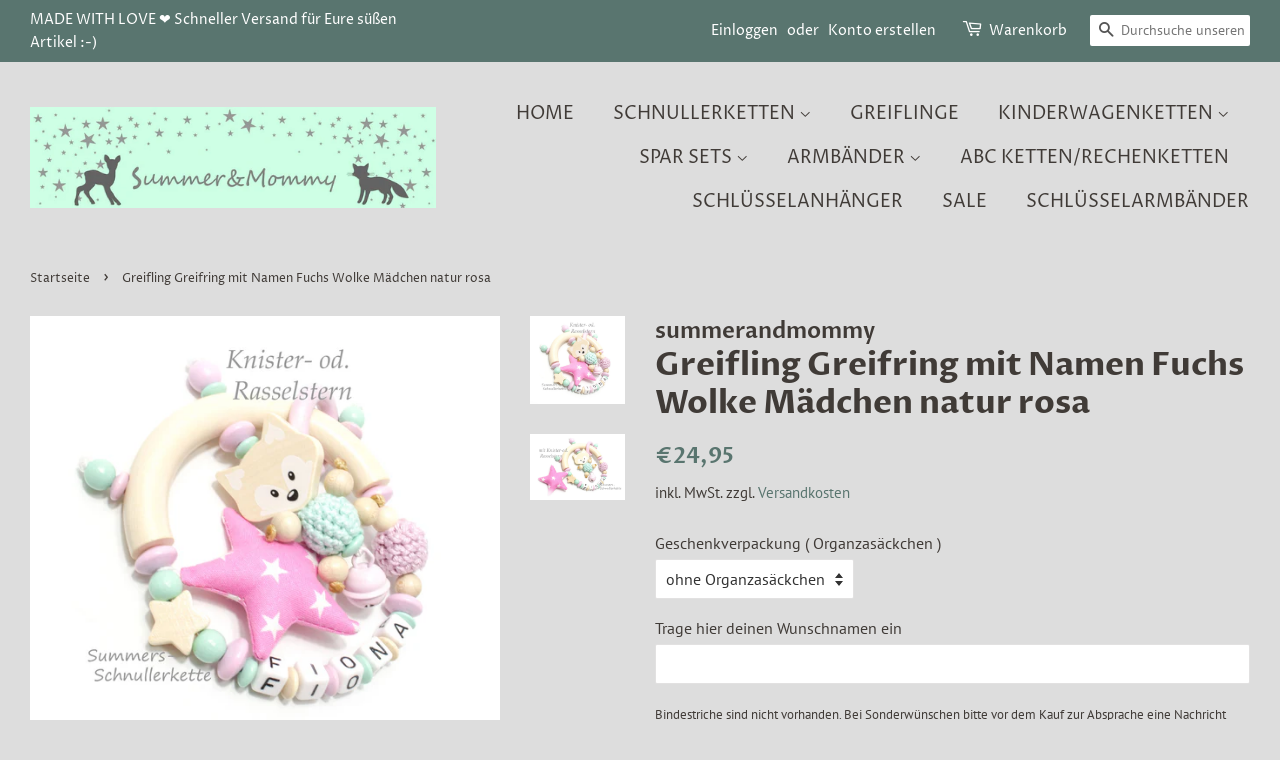

--- FILE ---
content_type: text/html; charset=utf-8
request_url: https://summerandmommy.de/products/greifling-greifring-mit-namen-fuchs-wolke-grau-hellblau-1
body_size: 28528
content:
<!doctype html>
<html class="no-js" lang="de">
<head>
  <!-- CCM19 Cookie Banner -->
<script src="https://consenttool.haendlerbund.de/app.js?apiKey=7882c04830c16c73f120a9b76c1d4ade5dd4bd6645dbfee4&amp;domain=483f2d2" referrerpolicy="origin"></script>

<meta name="google-site-verification" content="2dvmdQOfEPv18fzZDzNlMfeiAKpEsYgtRN1bvnBTnMY" />
  <!-- Basic page needs ================================================== -->
  <meta charset="utf-8">
  <meta http-equiv="X-UA-Compatible" content="IE=edge,chrome=1">

  
  <link rel="shortcut icon" href="//summerandmommy.de/cdn/shop/files/SummerandMommy_Profilbild_522a2c13-cd33-4362-a840-2efae72ae84d_32x32.jpg?v=1648901329" type="image/png" />
  

  <!-- Title and description ================================================== -->
  <title>
  Greifling Beißring Fuchs Wolke mit Namen Name &ndash; summerandmommy
  </title>

  
  <meta name="description" content="Greifling mit Namen Fuchs, kleiner Prinz Wolke, Baby Geschenk Junge, grau , Beißring, Greifring.">
  

  <!-- Social meta ================================================== -->
  <!-- /snippets/social-meta-tags.liquid -->




<meta property="og:site_name" content="summerandmommy">
<meta property="og:url" content="https://summerandmommy.de/products/greifling-greifring-mit-namen-fuchs-wolke-grau-hellblau-1">
<meta property="og:title" content="Greifling Beißring Fuchs Wolke mit Namen Name">
<meta property="og:type" content="product">
<meta property="og:description" content="Greifling mit Namen Fuchs, kleiner Prinz Wolke, Baby Geschenk Junge, grau , Beißring, Greifring.">

  <meta property="og:price:amount" content="24,95">
  <meta property="og:price:currency" content="EUR">

<meta property="og:image" content="http://summerandmommy.de/cdn/shop/files/fuchsnatur1_1200x1200.jpg?v=1682602126"><meta property="og:image" content="http://summerandmommy.de/cdn/shop/files/fuchsnatur1a_1200x1200.jpg?v=1682602140">
<meta property="og:image:secure_url" content="https://summerandmommy.de/cdn/shop/files/fuchsnatur1_1200x1200.jpg?v=1682602126"><meta property="og:image:secure_url" content="https://summerandmommy.de/cdn/shop/files/fuchsnatur1a_1200x1200.jpg?v=1682602140">


<meta name="twitter:card" content="summary_large_image">
<meta name="twitter:title" content="Greifling Beißring Fuchs Wolke mit Namen Name">
<meta name="twitter:description" content="Greifling mit Namen Fuchs, kleiner Prinz Wolke, Baby Geschenk Junge, grau , Beißring, Greifring.">


  <!-- Helpers ================================================== -->
  <link rel="canonical" href="https://summerandmommy.de/products/greifling-greifring-mit-namen-fuchs-wolke-grau-hellblau-1">
  <meta name="viewport" content="width=device-width,initial-scale=1">
  <meta name="theme-color" content="#59756f">

  <!-- CSS ================================================== -->
  <link href="//summerandmommy.de/cdn/shop/t/2/assets/timber.scss.css?v=181594663404414463701763044851" rel="stylesheet" type="text/css" media="all" />
  <link href="//summerandmommy.de/cdn/shop/t/2/assets/theme.scss.css?v=115813842663249058851763044851" rel="stylesheet" type="text/css" media="all" />
  <style data-shopify>
  :root {
    --color-body-text: #403b37;
    --color-body: #dddddd;
  }
</style>



<!-- Google Tag Manager -->
<script>(function(w,d,s,l,i){w[l]=w[l]||[];w[l].push({'gtm.start':
new Date().getTime(),event:'gtm.js'});var f=d.getElementsByTagName(s)[0],
j=d.createElement(s),dl=l!='dataLayer'?'&l='+l:'';j.async=true;j.src=
'https://www.googletagmanager.com/gtm.js?id='+i+dl;f.parentNode.insertBefore(j,f);
})(window,document,'script','dataLayer','GTM-TWKBRML');</script>
<!-- End Google Tag Manager -->




  

  
  <script>
    window.theme = window.theme || {};

    var theme = {
      strings: {
        addToCart: "In den Warenkorb legen",
        soldOut: "Ausverkauft",
        unavailable: "Nicht verfügbar",
        zoomClose: "Schließen (Esc)",
        zoomPrev: "Vorige (Linke Pfeiltaste)",
        zoomNext: "Nächste (Rechte Pfeiltaste)",
        addressError: "Kann die Adresse nicht finden",
        addressNoResults: "Keine Ergebnisse für diese Adresse",
        addressQueryLimit: "Du hast die Nutzungsgrenze der Google-API überschritten. Du solltest über ein Upgrade auf einen \u003ca href=\"https:\/\/developers.google.com\/maps\/premium\/usage-limits\"\u003ePremium-Plan\u003c\/a\u003e nachdenken.",
        authError: "Es gab ein Problem bei Google Maps API Konto zu authentifizieren."
      },
      settings: {
        // Adding some settings to allow the editor to update correctly when they are changed
        enableWideLayout: true,
        typeAccentTransform: true,
        typeAccentSpacing: false,
        baseFontSize: '16px',
        headerBaseFontSize: '32px',
        accentFontSize: '18px'
      },
      variables: {
        mediaQueryMedium: 'screen and (max-width: 768px)',
        bpSmall: false
      },
      moneyFormat: "€{{amount_with_comma_separator}}"
    };if (sessionStorage.getItem("breadcrumb")) {
        sessionStorage.removeItem("breadcrumb")
      }document.documentElement.className = document.documentElement.className.replace('no-js', 'supports-js');
  </script>

  <!-- Header hook for plugins ================================================== -->
  <script>window.performance && window.performance.mark && window.performance.mark('shopify.content_for_header.start');</script><meta name="facebook-domain-verification" content="g568g3bhtvbk3fi2o2rqt1uu4ue7w5">
<meta id="shopify-digital-wallet" name="shopify-digital-wallet" content="/63246991598/digital_wallets/dialog">
<meta name="shopify-checkout-api-token" content="3a4366754df8814666b5e1aee456f2e7">
<meta id="in-context-paypal-metadata" data-shop-id="63246991598" data-venmo-supported="false" data-environment="production" data-locale="de_DE" data-paypal-v4="true" data-currency="EUR">
<link rel="alternate" type="application/json+oembed" href="https://summerandmommy.de/products/greifling-greifring-mit-namen-fuchs-wolke-grau-hellblau-1.oembed">
<script async="async" src="/checkouts/internal/preloads.js?locale=de-DE"></script>
<script id="apple-pay-shop-capabilities" type="application/json">{"shopId":63246991598,"countryCode":"DE","currencyCode":"EUR","merchantCapabilities":["supports3DS"],"merchantId":"gid:\/\/shopify\/Shop\/63246991598","merchantName":"summerandmommy","requiredBillingContactFields":["postalAddress","email"],"requiredShippingContactFields":["postalAddress","email"],"shippingType":"shipping","supportedNetworks":["visa","maestro","masterCard"],"total":{"type":"pending","label":"summerandmommy","amount":"1.00"},"shopifyPaymentsEnabled":true,"supportsSubscriptions":true}</script>
<script id="shopify-features" type="application/json">{"accessToken":"3a4366754df8814666b5e1aee456f2e7","betas":["rich-media-storefront-analytics"],"domain":"summerandmommy.de","predictiveSearch":true,"shopId":63246991598,"locale":"de"}</script>
<script>var Shopify = Shopify || {};
Shopify.shop = "summerandmommy.myshopify.com";
Shopify.locale = "de";
Shopify.currency = {"active":"EUR","rate":"1.0"};
Shopify.country = "DE";
Shopify.theme = {"name":"Minimal","id":131350823150,"schema_name":"Minimal","schema_version":"12.6.1","theme_store_id":380,"role":"main"};
Shopify.theme.handle = "null";
Shopify.theme.style = {"id":null,"handle":null};
Shopify.cdnHost = "summerandmommy.de/cdn";
Shopify.routes = Shopify.routes || {};
Shopify.routes.root = "/";</script>
<script type="module">!function(o){(o.Shopify=o.Shopify||{}).modules=!0}(window);</script>
<script>!function(o){function n(){var o=[];function n(){o.push(Array.prototype.slice.apply(arguments))}return n.q=o,n}var t=o.Shopify=o.Shopify||{};t.loadFeatures=n(),t.autoloadFeatures=n()}(window);</script>
<script id="shop-js-analytics" type="application/json">{"pageType":"product"}</script>
<script defer="defer" async type="module" src="//summerandmommy.de/cdn/shopifycloud/shop-js/modules/v2/client.init-shop-cart-sync_e98Ab_XN.de.esm.js"></script>
<script defer="defer" async type="module" src="//summerandmommy.de/cdn/shopifycloud/shop-js/modules/v2/chunk.common_Pcw9EP95.esm.js"></script>
<script defer="defer" async type="module" src="//summerandmommy.de/cdn/shopifycloud/shop-js/modules/v2/chunk.modal_CzmY4ZhL.esm.js"></script>
<script type="module">
  await import("//summerandmommy.de/cdn/shopifycloud/shop-js/modules/v2/client.init-shop-cart-sync_e98Ab_XN.de.esm.js");
await import("//summerandmommy.de/cdn/shopifycloud/shop-js/modules/v2/chunk.common_Pcw9EP95.esm.js");
await import("//summerandmommy.de/cdn/shopifycloud/shop-js/modules/v2/chunk.modal_CzmY4ZhL.esm.js");

  window.Shopify.SignInWithShop?.initShopCartSync?.({"fedCMEnabled":true,"windoidEnabled":true});

</script>
<script>(function() {
  var isLoaded = false;
  function asyncLoad() {
    if (isLoaded) return;
    isLoaded = true;
    var urls = ["https:\/\/cdn.etsy.reputon.com\/assets\/widget.js?shop=summerandmommy.myshopify.com","https:\/\/cdn.hextom.com\/js\/freeshippingbar.js?shop=summerandmommy.myshopify.com"];
    for (var i = 0; i < urls.length; i++) {
      var s = document.createElement('script');
      s.type = 'text/javascript';
      s.async = true;
      s.src = urls[i];
      var x = document.getElementsByTagName('script')[0];
      x.parentNode.insertBefore(s, x);
    }
  };
  if(window.attachEvent) {
    window.attachEvent('onload', asyncLoad);
  } else {
    window.addEventListener('load', asyncLoad, false);
  }
})();</script>
<script id="__st">var __st={"a":63246991598,"offset":3600,"reqid":"0769b5bc-94fb-4356-ab7c-d28bd6675496-1769202045","pageurl":"summerandmommy.de\/products\/greifling-greifring-mit-namen-fuchs-wolke-grau-hellblau-1","u":"ece447d669dd","p":"product","rtyp":"product","rid":8219402600713};</script>
<script>window.ShopifyPaypalV4VisibilityTracking = true;</script>
<script id="form-persister">!function(){'use strict';const t='contact',e='new_comment',n=[[t,t],['blogs',e],['comments',e],[t,'customer']],o='password',r='form_key',c=['recaptcha-v3-token','g-recaptcha-response','h-captcha-response',o],s=()=>{try{return window.sessionStorage}catch{return}},i='__shopify_v',u=t=>t.elements[r],a=function(){const t=[...n].map((([t,e])=>`form[action*='/${t}']:not([data-nocaptcha='true']) input[name='form_type'][value='${e}']`)).join(',');var e;return e=t,()=>e?[...document.querySelectorAll(e)].map((t=>t.form)):[]}();function m(t){const e=u(t);a().includes(t)&&(!e||!e.value)&&function(t){try{if(!s())return;!function(t){const e=s();if(!e)return;const n=u(t);if(!n)return;const o=n.value;o&&e.removeItem(o)}(t);const e=Array.from(Array(32),(()=>Math.random().toString(36)[2])).join('');!function(t,e){u(t)||t.append(Object.assign(document.createElement('input'),{type:'hidden',name:r})),t.elements[r].value=e}(t,e),function(t,e){const n=s();if(!n)return;const r=[...t.querySelectorAll(`input[type='${o}']`)].map((({name:t})=>t)),u=[...c,...r],a={};for(const[o,c]of new FormData(t).entries())u.includes(o)||(a[o]=c);n.setItem(e,JSON.stringify({[i]:1,action:t.action,data:a}))}(t,e)}catch(e){console.error('failed to persist form',e)}}(t)}const f=t=>{if('true'===t.dataset.persistBound)return;const e=function(t,e){const n=function(t){return'function'==typeof t.submit?t.submit:HTMLFormElement.prototype.submit}(t).bind(t);return function(){let t;return()=>{t||(t=!0,(()=>{try{e(),n()}catch(t){(t=>{console.error('form submit failed',t)})(t)}})(),setTimeout((()=>t=!1),250))}}()}(t,(()=>{m(t)}));!function(t,e){if('function'==typeof t.submit&&'function'==typeof e)try{t.submit=e}catch{}}(t,e),t.addEventListener('submit',(t=>{t.preventDefault(),e()})),t.dataset.persistBound='true'};!function(){function t(t){const e=(t=>{const e=t.target;return e instanceof HTMLFormElement?e:e&&e.form})(t);e&&m(e)}document.addEventListener('submit',t),document.addEventListener('DOMContentLoaded',(()=>{const e=a();for(const t of e)f(t);var n;n=document.body,new window.MutationObserver((t=>{for(const e of t)if('childList'===e.type&&e.addedNodes.length)for(const t of e.addedNodes)1===t.nodeType&&'FORM'===t.tagName&&a().includes(t)&&f(t)})).observe(n,{childList:!0,subtree:!0,attributes:!1}),document.removeEventListener('submit',t)}))}()}();</script>
<script integrity="sha256-4kQ18oKyAcykRKYeNunJcIwy7WH5gtpwJnB7kiuLZ1E=" data-source-attribution="shopify.loadfeatures" defer="defer" src="//summerandmommy.de/cdn/shopifycloud/storefront/assets/storefront/load_feature-a0a9edcb.js" crossorigin="anonymous"></script>
<script data-source-attribution="shopify.dynamic_checkout.dynamic.init">var Shopify=Shopify||{};Shopify.PaymentButton=Shopify.PaymentButton||{isStorefrontPortableWallets:!0,init:function(){window.Shopify.PaymentButton.init=function(){};var t=document.createElement("script");t.src="https://summerandmommy.de/cdn/shopifycloud/portable-wallets/latest/portable-wallets.de.js",t.type="module",document.head.appendChild(t)}};
</script>
<script data-source-attribution="shopify.dynamic_checkout.buyer_consent">
  function portableWalletsHideBuyerConsent(e){var t=document.getElementById("shopify-buyer-consent"),n=document.getElementById("shopify-subscription-policy-button");t&&n&&(t.classList.add("hidden"),t.setAttribute("aria-hidden","true"),n.removeEventListener("click",e))}function portableWalletsShowBuyerConsent(e){var t=document.getElementById("shopify-buyer-consent"),n=document.getElementById("shopify-subscription-policy-button");t&&n&&(t.classList.remove("hidden"),t.removeAttribute("aria-hidden"),n.addEventListener("click",e))}window.Shopify?.PaymentButton&&(window.Shopify.PaymentButton.hideBuyerConsent=portableWalletsHideBuyerConsent,window.Shopify.PaymentButton.showBuyerConsent=portableWalletsShowBuyerConsent);
</script>
<script data-source-attribution="shopify.dynamic_checkout.cart.bootstrap">document.addEventListener("DOMContentLoaded",(function(){function t(){return document.querySelector("shopify-accelerated-checkout-cart, shopify-accelerated-checkout")}if(t())Shopify.PaymentButton.init();else{new MutationObserver((function(e,n){t()&&(Shopify.PaymentButton.init(),n.disconnect())})).observe(document.body,{childList:!0,subtree:!0})}}));
</script>
<link id="shopify-accelerated-checkout-styles" rel="stylesheet" media="screen" href="https://summerandmommy.de/cdn/shopifycloud/portable-wallets/latest/accelerated-checkout-backwards-compat.css" crossorigin="anonymous">
<style id="shopify-accelerated-checkout-cart">
        #shopify-buyer-consent {
  margin-top: 1em;
  display: inline-block;
  width: 100%;
}

#shopify-buyer-consent.hidden {
  display: none;
}

#shopify-subscription-policy-button {
  background: none;
  border: none;
  padding: 0;
  text-decoration: underline;
  font-size: inherit;
  cursor: pointer;
}

#shopify-subscription-policy-button::before {
  box-shadow: none;
}

      </style>

<script>window.performance && window.performance.mark && window.performance.mark('shopify.content_for_header.end');</script>

  <script src="//summerandmommy.de/cdn/shop/t/2/assets/jquery-2.2.3.min.js?v=58211863146907186831647002691" type="text/javascript"></script>

  <script src="//summerandmommy.de/cdn/shop/t/2/assets/lazysizes.min.js?v=155223123402716617051647002692" async="async"></script>

  
  
 

  
  <! ---------------------------Microsoft ADs UET Tag------------------------------->
<script>(function(w,d,t,r,u){var f,n,i;w[u]=w[u]||[],f=function(){var o={ti:"97009874", tm:"shpfy_ui"};o.q=w[u],w[u]=new UET(o),w[u].push("pageLoad")},n=d.createElement(t),n.src=r,n.async=1,n.onload=n.onreadystatechange=function(){var s=this.readyState;s&&s!=="loaded"&&s!=="complete"||(f(),n.onload=n.onreadystatechange=null)},i=d.getElementsByTagName(t)[0],i.parentNode.insertBefore(n,i)})(window,document,"script","//bat.bing.com/bat.js","uetq");</script>

  

  
<!-- BEGIN app block: shopify://apps/frequently-bought/blocks/app-embed-block/b1a8cbea-c844-4842-9529-7c62dbab1b1f --><script>
    window.codeblackbelt = window.codeblackbelt || {};
    window.codeblackbelt.shop = window.codeblackbelt.shop || 'summerandmommy.myshopify.com';
    
        window.codeblackbelt.productId = 8219402600713;</script><script src="//cdn.codeblackbelt.com/widgets/frequently-bought-together/main.min.js?version=2026012322+0100" async></script>
 <!-- END app block --><link href="https://monorail-edge.shopifysvc.com" rel="dns-prefetch">
<script>(function(){if ("sendBeacon" in navigator && "performance" in window) {try {var session_token_from_headers = performance.getEntriesByType('navigation')[0].serverTiming.find(x => x.name == '_s').description;} catch {var session_token_from_headers = undefined;}var session_cookie_matches = document.cookie.match(/_shopify_s=([^;]*)/);var session_token_from_cookie = session_cookie_matches && session_cookie_matches.length === 2 ? session_cookie_matches[1] : "";var session_token = session_token_from_headers || session_token_from_cookie || "";function handle_abandonment_event(e) {var entries = performance.getEntries().filter(function(entry) {return /monorail-edge.shopifysvc.com/.test(entry.name);});if (!window.abandonment_tracked && entries.length === 0) {window.abandonment_tracked = true;var currentMs = Date.now();var navigation_start = performance.timing.navigationStart;var payload = {shop_id: 63246991598,url: window.location.href,navigation_start,duration: currentMs - navigation_start,session_token,page_type: "product"};window.navigator.sendBeacon("https://monorail-edge.shopifysvc.com/v1/produce", JSON.stringify({schema_id: "online_store_buyer_site_abandonment/1.1",payload: payload,metadata: {event_created_at_ms: currentMs,event_sent_at_ms: currentMs}}));}}window.addEventListener('pagehide', handle_abandonment_event);}}());</script>
<script id="web-pixels-manager-setup">(function e(e,d,r,n,o){if(void 0===o&&(o={}),!Boolean(null===(a=null===(i=window.Shopify)||void 0===i?void 0:i.analytics)||void 0===a?void 0:a.replayQueue)){var i,a;window.Shopify=window.Shopify||{};var t=window.Shopify;t.analytics=t.analytics||{};var s=t.analytics;s.replayQueue=[],s.publish=function(e,d,r){return s.replayQueue.push([e,d,r]),!0};try{self.performance.mark("wpm:start")}catch(e){}var l=function(){var e={modern:/Edge?\/(1{2}[4-9]|1[2-9]\d|[2-9]\d{2}|\d{4,})\.\d+(\.\d+|)|Firefox\/(1{2}[4-9]|1[2-9]\d|[2-9]\d{2}|\d{4,})\.\d+(\.\d+|)|Chrom(ium|e)\/(9{2}|\d{3,})\.\d+(\.\d+|)|(Maci|X1{2}).+ Version\/(15\.\d+|(1[6-9]|[2-9]\d|\d{3,})\.\d+)([,.]\d+|)( \(\w+\)|)( Mobile\/\w+|) Safari\/|Chrome.+OPR\/(9{2}|\d{3,})\.\d+\.\d+|(CPU[ +]OS|iPhone[ +]OS|CPU[ +]iPhone|CPU IPhone OS|CPU iPad OS)[ +]+(15[._]\d+|(1[6-9]|[2-9]\d|\d{3,})[._]\d+)([._]\d+|)|Android:?[ /-](13[3-9]|1[4-9]\d|[2-9]\d{2}|\d{4,})(\.\d+|)(\.\d+|)|Android.+Firefox\/(13[5-9]|1[4-9]\d|[2-9]\d{2}|\d{4,})\.\d+(\.\d+|)|Android.+Chrom(ium|e)\/(13[3-9]|1[4-9]\d|[2-9]\d{2}|\d{4,})\.\d+(\.\d+|)|SamsungBrowser\/([2-9]\d|\d{3,})\.\d+/,legacy:/Edge?\/(1[6-9]|[2-9]\d|\d{3,})\.\d+(\.\d+|)|Firefox\/(5[4-9]|[6-9]\d|\d{3,})\.\d+(\.\d+|)|Chrom(ium|e)\/(5[1-9]|[6-9]\d|\d{3,})\.\d+(\.\d+|)([\d.]+$|.*Safari\/(?![\d.]+ Edge\/[\d.]+$))|(Maci|X1{2}).+ Version\/(10\.\d+|(1[1-9]|[2-9]\d|\d{3,})\.\d+)([,.]\d+|)( \(\w+\)|)( Mobile\/\w+|) Safari\/|Chrome.+OPR\/(3[89]|[4-9]\d|\d{3,})\.\d+\.\d+|(CPU[ +]OS|iPhone[ +]OS|CPU[ +]iPhone|CPU IPhone OS|CPU iPad OS)[ +]+(10[._]\d+|(1[1-9]|[2-9]\d|\d{3,})[._]\d+)([._]\d+|)|Android:?[ /-](13[3-9]|1[4-9]\d|[2-9]\d{2}|\d{4,})(\.\d+|)(\.\d+|)|Mobile Safari.+OPR\/([89]\d|\d{3,})\.\d+\.\d+|Android.+Firefox\/(13[5-9]|1[4-9]\d|[2-9]\d{2}|\d{4,})\.\d+(\.\d+|)|Android.+Chrom(ium|e)\/(13[3-9]|1[4-9]\d|[2-9]\d{2}|\d{4,})\.\d+(\.\d+|)|Android.+(UC? ?Browser|UCWEB|U3)[ /]?(15\.([5-9]|\d{2,})|(1[6-9]|[2-9]\d|\d{3,})\.\d+)\.\d+|SamsungBrowser\/(5\.\d+|([6-9]|\d{2,})\.\d+)|Android.+MQ{2}Browser\/(14(\.(9|\d{2,})|)|(1[5-9]|[2-9]\d|\d{3,})(\.\d+|))(\.\d+|)|K[Aa][Ii]OS\/(3\.\d+|([4-9]|\d{2,})\.\d+)(\.\d+|)/},d=e.modern,r=e.legacy,n=navigator.userAgent;return n.match(d)?"modern":n.match(r)?"legacy":"unknown"}(),u="modern"===l?"modern":"legacy",c=(null!=n?n:{modern:"",legacy:""})[u],f=function(e){return[e.baseUrl,"/wpm","/b",e.hashVersion,"modern"===e.buildTarget?"m":"l",".js"].join("")}({baseUrl:d,hashVersion:r,buildTarget:u}),m=function(e){var d=e.version,r=e.bundleTarget,n=e.surface,o=e.pageUrl,i=e.monorailEndpoint;return{emit:function(e){var a=e.status,t=e.errorMsg,s=(new Date).getTime(),l=JSON.stringify({metadata:{event_sent_at_ms:s},events:[{schema_id:"web_pixels_manager_load/3.1",payload:{version:d,bundle_target:r,page_url:o,status:a,surface:n,error_msg:t},metadata:{event_created_at_ms:s}}]});if(!i)return console&&console.warn&&console.warn("[Web Pixels Manager] No Monorail endpoint provided, skipping logging."),!1;try{return self.navigator.sendBeacon.bind(self.navigator)(i,l)}catch(e){}var u=new XMLHttpRequest;try{return u.open("POST",i,!0),u.setRequestHeader("Content-Type","text/plain"),u.send(l),!0}catch(e){return console&&console.warn&&console.warn("[Web Pixels Manager] Got an unhandled error while logging to Monorail."),!1}}}}({version:r,bundleTarget:l,surface:e.surface,pageUrl:self.location.href,monorailEndpoint:e.monorailEndpoint});try{o.browserTarget=l,function(e){var d=e.src,r=e.async,n=void 0===r||r,o=e.onload,i=e.onerror,a=e.sri,t=e.scriptDataAttributes,s=void 0===t?{}:t,l=document.createElement("script"),u=document.querySelector("head"),c=document.querySelector("body");if(l.async=n,l.src=d,a&&(l.integrity=a,l.crossOrigin="anonymous"),s)for(var f in s)if(Object.prototype.hasOwnProperty.call(s,f))try{l.dataset[f]=s[f]}catch(e){}if(o&&l.addEventListener("load",o),i&&l.addEventListener("error",i),u)u.appendChild(l);else{if(!c)throw new Error("Did not find a head or body element to append the script");c.appendChild(l)}}({src:f,async:!0,onload:function(){if(!function(){var e,d;return Boolean(null===(d=null===(e=window.Shopify)||void 0===e?void 0:e.analytics)||void 0===d?void 0:d.initialized)}()){var d=window.webPixelsManager.init(e)||void 0;if(d){var r=window.Shopify.analytics;r.replayQueue.forEach((function(e){var r=e[0],n=e[1],o=e[2];d.publishCustomEvent(r,n,o)})),r.replayQueue=[],r.publish=d.publishCustomEvent,r.visitor=d.visitor,r.initialized=!0}}},onerror:function(){return m.emit({status:"failed",errorMsg:"".concat(f," has failed to load")})},sri:function(e){var d=/^sha384-[A-Za-z0-9+/=]+$/;return"string"==typeof e&&d.test(e)}(c)?c:"",scriptDataAttributes:o}),m.emit({status:"loading"})}catch(e){m.emit({status:"failed",errorMsg:(null==e?void 0:e.message)||"Unknown error"})}}})({shopId: 63246991598,storefrontBaseUrl: "https://summerandmommy.de",extensionsBaseUrl: "https://extensions.shopifycdn.com/cdn/shopifycloud/web-pixels-manager",monorailEndpoint: "https://monorail-edge.shopifysvc.com/unstable/produce_batch",surface: "storefront-renderer",enabledBetaFlags: ["2dca8a86"],webPixelsConfigList: [{"id":"1537016073","configuration":"{\"config\":\"{\\\"pixel_id\\\":\\\"G-VM4L18E9RG\\\",\\\"gtag_events\\\":[{\\\"type\\\":\\\"begin_checkout\\\",\\\"action_label\\\":\\\"G-VM4L18E9RG\\\"},{\\\"type\\\":\\\"search\\\",\\\"action_label\\\":\\\"G-VM4L18E9RG\\\"},{\\\"type\\\":\\\"view_item\\\",\\\"action_label\\\":\\\"G-VM4L18E9RG\\\"},{\\\"type\\\":\\\"purchase\\\",\\\"action_label\\\":\\\"G-VM4L18E9RG\\\"},{\\\"type\\\":\\\"page_view\\\",\\\"action_label\\\":\\\"G-VM4L18E9RG\\\"},{\\\"type\\\":\\\"add_payment_info\\\",\\\"action_label\\\":\\\"G-VM4L18E9RG\\\"},{\\\"type\\\":\\\"add_to_cart\\\",\\\"action_label\\\":\\\"G-VM4L18E9RG\\\"}],\\\"enable_monitoring_mode\\\":false}\"}","eventPayloadVersion":"v1","runtimeContext":"OPEN","scriptVersion":"b2a88bafab3e21179ed38636efcd8a93","type":"APP","apiClientId":1780363,"privacyPurposes":[],"dataSharingAdjustments":{"protectedCustomerApprovalScopes":["read_customer_address","read_customer_email","read_customer_name","read_customer_personal_data","read_customer_phone"]}},{"id":"337740041","configuration":"{\"pixel_id\":\"2509731419173911\",\"pixel_type\":\"facebook_pixel\",\"metaapp_system_user_token\":\"-\"}","eventPayloadVersion":"v1","runtimeContext":"OPEN","scriptVersion":"ca16bc87fe92b6042fbaa3acc2fbdaa6","type":"APP","apiClientId":2329312,"privacyPurposes":["ANALYTICS","MARKETING","SALE_OF_DATA"],"dataSharingAdjustments":{"protectedCustomerApprovalScopes":["read_customer_address","read_customer_email","read_customer_name","read_customer_personal_data","read_customer_phone"]}},{"id":"shopify-app-pixel","configuration":"{}","eventPayloadVersion":"v1","runtimeContext":"STRICT","scriptVersion":"0450","apiClientId":"shopify-pixel","type":"APP","privacyPurposes":["ANALYTICS","MARKETING"]},{"id":"shopify-custom-pixel","eventPayloadVersion":"v1","runtimeContext":"LAX","scriptVersion":"0450","apiClientId":"shopify-pixel","type":"CUSTOM","privacyPurposes":["ANALYTICS","MARKETING"]}],isMerchantRequest: false,initData: {"shop":{"name":"summerandmommy","paymentSettings":{"currencyCode":"EUR"},"myshopifyDomain":"summerandmommy.myshopify.com","countryCode":"DE","storefrontUrl":"https:\/\/summerandmommy.de"},"customer":null,"cart":null,"checkout":null,"productVariants":[{"price":{"amount":24.95,"currencyCode":"EUR"},"product":{"title":"Greifling Greifring mit Namen Fuchs Wolke Mädchen natur rosa","vendor":"summerandmommy","id":"8219402600713","untranslatedTitle":"Greifling Greifring mit Namen Fuchs Wolke Mädchen natur rosa","url":"\/products\/greifling-greifring-mit-namen-fuchs-wolke-grau-hellblau-1","type":""},"id":"44376320114953","image":{"src":"\/\/summerandmommy.de\/cdn\/shop\/files\/fuchsnatur1.jpg?v=1682602126"},"sku":null,"title":"ohne Organzasäckchen","untranslatedTitle":"ohne Organzasäckchen"},{"price":{"amount":25.95,"currencyCode":"EUR"},"product":{"title":"Greifling Greifring mit Namen Fuchs Wolke Mädchen natur rosa","vendor":"summerandmommy","id":"8219402600713","untranslatedTitle":"Greifling Greifring mit Namen Fuchs Wolke Mädchen natur rosa","url":"\/products\/greifling-greifring-mit-namen-fuchs-wolke-grau-hellblau-1","type":""},"id":"44376320147721","image":{"src":"\/\/summerandmommy.de\/cdn\/shop\/files\/fuchsnatur1.jpg?v=1682602126"},"sku":null,"title":"mit Organzasäckchen","untranslatedTitle":"mit Organzasäckchen"}],"purchasingCompany":null},},"https://summerandmommy.de/cdn","fcfee988w5aeb613cpc8e4bc33m6693e112",{"modern":"","legacy":""},{"shopId":"63246991598","storefrontBaseUrl":"https:\/\/summerandmommy.de","extensionBaseUrl":"https:\/\/extensions.shopifycdn.com\/cdn\/shopifycloud\/web-pixels-manager","surface":"storefront-renderer","enabledBetaFlags":"[\"2dca8a86\"]","isMerchantRequest":"false","hashVersion":"fcfee988w5aeb613cpc8e4bc33m6693e112","publish":"custom","events":"[[\"page_viewed\",{}],[\"product_viewed\",{\"productVariant\":{\"price\":{\"amount\":24.95,\"currencyCode\":\"EUR\"},\"product\":{\"title\":\"Greifling Greifring mit Namen Fuchs Wolke Mädchen natur rosa\",\"vendor\":\"summerandmommy\",\"id\":\"8219402600713\",\"untranslatedTitle\":\"Greifling Greifring mit Namen Fuchs Wolke Mädchen natur rosa\",\"url\":\"\/products\/greifling-greifring-mit-namen-fuchs-wolke-grau-hellblau-1\",\"type\":\"\"},\"id\":\"44376320114953\",\"image\":{\"src\":\"\/\/summerandmommy.de\/cdn\/shop\/files\/fuchsnatur1.jpg?v=1682602126\"},\"sku\":null,\"title\":\"ohne Organzasäckchen\",\"untranslatedTitle\":\"ohne Organzasäckchen\"}}]]"});</script><script>
  window.ShopifyAnalytics = window.ShopifyAnalytics || {};
  window.ShopifyAnalytics.meta = window.ShopifyAnalytics.meta || {};
  window.ShopifyAnalytics.meta.currency = 'EUR';
  var meta = {"product":{"id":8219402600713,"gid":"gid:\/\/shopify\/Product\/8219402600713","vendor":"summerandmommy","type":"","handle":"greifling-greifring-mit-namen-fuchs-wolke-grau-hellblau-1","variants":[{"id":44376320114953,"price":2495,"name":"Greifling Greifring mit Namen Fuchs Wolke Mädchen natur rosa - ohne Organzasäckchen","public_title":"ohne Organzasäckchen","sku":null},{"id":44376320147721,"price":2595,"name":"Greifling Greifring mit Namen Fuchs Wolke Mädchen natur rosa - mit Organzasäckchen","public_title":"mit Organzasäckchen","sku":null}],"remote":false},"page":{"pageType":"product","resourceType":"product","resourceId":8219402600713,"requestId":"0769b5bc-94fb-4356-ab7c-d28bd6675496-1769202045"}};
  for (var attr in meta) {
    window.ShopifyAnalytics.meta[attr] = meta[attr];
  }
</script>
<script class="analytics">
  (function () {
    var customDocumentWrite = function(content) {
      var jquery = null;

      if (window.jQuery) {
        jquery = window.jQuery;
      } else if (window.Checkout && window.Checkout.$) {
        jquery = window.Checkout.$;
      }

      if (jquery) {
        jquery('body').append(content);
      }
    };

    var hasLoggedConversion = function(token) {
      if (token) {
        return document.cookie.indexOf('loggedConversion=' + token) !== -1;
      }
      return false;
    }

    var setCookieIfConversion = function(token) {
      if (token) {
        var twoMonthsFromNow = new Date(Date.now());
        twoMonthsFromNow.setMonth(twoMonthsFromNow.getMonth() + 2);

        document.cookie = 'loggedConversion=' + token + '; expires=' + twoMonthsFromNow;
      }
    }

    var trekkie = window.ShopifyAnalytics.lib = window.trekkie = window.trekkie || [];
    if (trekkie.integrations) {
      return;
    }
    trekkie.methods = [
      'identify',
      'page',
      'ready',
      'track',
      'trackForm',
      'trackLink'
    ];
    trekkie.factory = function(method) {
      return function() {
        var args = Array.prototype.slice.call(arguments);
        args.unshift(method);
        trekkie.push(args);
        return trekkie;
      };
    };
    for (var i = 0; i < trekkie.methods.length; i++) {
      var key = trekkie.methods[i];
      trekkie[key] = trekkie.factory(key);
    }
    trekkie.load = function(config) {
      trekkie.config = config || {};
      trekkie.config.initialDocumentCookie = document.cookie;
      var first = document.getElementsByTagName('script')[0];
      var script = document.createElement('script');
      script.type = 'text/javascript';
      script.onerror = function(e) {
        var scriptFallback = document.createElement('script');
        scriptFallback.type = 'text/javascript';
        scriptFallback.onerror = function(error) {
                var Monorail = {
      produce: function produce(monorailDomain, schemaId, payload) {
        var currentMs = new Date().getTime();
        var event = {
          schema_id: schemaId,
          payload: payload,
          metadata: {
            event_created_at_ms: currentMs,
            event_sent_at_ms: currentMs
          }
        };
        return Monorail.sendRequest("https://" + monorailDomain + "/v1/produce", JSON.stringify(event));
      },
      sendRequest: function sendRequest(endpointUrl, payload) {
        // Try the sendBeacon API
        if (window && window.navigator && typeof window.navigator.sendBeacon === 'function' && typeof window.Blob === 'function' && !Monorail.isIos12()) {
          var blobData = new window.Blob([payload], {
            type: 'text/plain'
          });

          if (window.navigator.sendBeacon(endpointUrl, blobData)) {
            return true;
          } // sendBeacon was not successful

        } // XHR beacon

        var xhr = new XMLHttpRequest();

        try {
          xhr.open('POST', endpointUrl);
          xhr.setRequestHeader('Content-Type', 'text/plain');
          xhr.send(payload);
        } catch (e) {
          console.log(e);
        }

        return false;
      },
      isIos12: function isIos12() {
        return window.navigator.userAgent.lastIndexOf('iPhone; CPU iPhone OS 12_') !== -1 || window.navigator.userAgent.lastIndexOf('iPad; CPU OS 12_') !== -1;
      }
    };
    Monorail.produce('monorail-edge.shopifysvc.com',
      'trekkie_storefront_load_errors/1.1',
      {shop_id: 63246991598,
      theme_id: 131350823150,
      app_name: "storefront",
      context_url: window.location.href,
      source_url: "//summerandmommy.de/cdn/s/trekkie.storefront.8d95595f799fbf7e1d32231b9a28fd43b70c67d3.min.js"});

        };
        scriptFallback.async = true;
        scriptFallback.src = '//summerandmommy.de/cdn/s/trekkie.storefront.8d95595f799fbf7e1d32231b9a28fd43b70c67d3.min.js';
        first.parentNode.insertBefore(scriptFallback, first);
      };
      script.async = true;
      script.src = '//summerandmommy.de/cdn/s/trekkie.storefront.8d95595f799fbf7e1d32231b9a28fd43b70c67d3.min.js';
      first.parentNode.insertBefore(script, first);
    };
    trekkie.load(
      {"Trekkie":{"appName":"storefront","development":false,"defaultAttributes":{"shopId":63246991598,"isMerchantRequest":null,"themeId":131350823150,"themeCityHash":"2886855605206655742","contentLanguage":"de","currency":"EUR","eventMetadataId":"aa6e8722-8c60-4949-b483-9bf399e69475"},"isServerSideCookieWritingEnabled":true,"monorailRegion":"shop_domain","enabledBetaFlags":["65f19447"]},"Session Attribution":{},"S2S":{"facebookCapiEnabled":true,"source":"trekkie-storefront-renderer","apiClientId":580111}}
    );

    var loaded = false;
    trekkie.ready(function() {
      if (loaded) return;
      loaded = true;

      window.ShopifyAnalytics.lib = window.trekkie;

      var originalDocumentWrite = document.write;
      document.write = customDocumentWrite;
      try { window.ShopifyAnalytics.merchantGoogleAnalytics.call(this); } catch(error) {};
      document.write = originalDocumentWrite;

      window.ShopifyAnalytics.lib.page(null,{"pageType":"product","resourceType":"product","resourceId":8219402600713,"requestId":"0769b5bc-94fb-4356-ab7c-d28bd6675496-1769202045","shopifyEmitted":true});

      var match = window.location.pathname.match(/checkouts\/(.+)\/(thank_you|post_purchase)/)
      var token = match? match[1]: undefined;
      if (!hasLoggedConversion(token)) {
        setCookieIfConversion(token);
        window.ShopifyAnalytics.lib.track("Viewed Product",{"currency":"EUR","variantId":44376320114953,"productId":8219402600713,"productGid":"gid:\/\/shopify\/Product\/8219402600713","name":"Greifling Greifring mit Namen Fuchs Wolke Mädchen natur rosa - ohne Organzasäckchen","price":"24.95","sku":null,"brand":"summerandmommy","variant":"ohne Organzasäckchen","category":"","nonInteraction":true,"remote":false},undefined,undefined,{"shopifyEmitted":true});
      window.ShopifyAnalytics.lib.track("monorail:\/\/trekkie_storefront_viewed_product\/1.1",{"currency":"EUR","variantId":44376320114953,"productId":8219402600713,"productGid":"gid:\/\/shopify\/Product\/8219402600713","name":"Greifling Greifring mit Namen Fuchs Wolke Mädchen natur rosa - ohne Organzasäckchen","price":"24.95","sku":null,"brand":"summerandmommy","variant":"ohne Organzasäckchen","category":"","nonInteraction":true,"remote":false,"referer":"https:\/\/summerandmommy.de\/products\/greifling-greifring-mit-namen-fuchs-wolke-grau-hellblau-1"});
      }
    });


        var eventsListenerScript = document.createElement('script');
        eventsListenerScript.async = true;
        eventsListenerScript.src = "//summerandmommy.de/cdn/shopifycloud/storefront/assets/shop_events_listener-3da45d37.js";
        document.getElementsByTagName('head')[0].appendChild(eventsListenerScript);

})();</script>
<script
  defer
  src="https://summerandmommy.de/cdn/shopifycloud/perf-kit/shopify-perf-kit-3.0.4.min.js"
  data-application="storefront-renderer"
  data-shop-id="63246991598"
  data-render-region="gcp-us-east1"
  data-page-type="product"
  data-theme-instance-id="131350823150"
  data-theme-name="Minimal"
  data-theme-version="12.6.1"
  data-monorail-region="shop_domain"
  data-resource-timing-sampling-rate="10"
  data-shs="true"
  data-shs-beacon="true"
  data-shs-export-with-fetch="true"
  data-shs-logs-sample-rate="1"
  data-shs-beacon-endpoint="https://summerandmommy.de/api/collect"
></script>
</head>

  
<body id="greifling-beissring-fuchs-wolke-mit-namen-name" class="template-product">

  
  <!-- Google Tag Manager (noscript) -->
<noscript><iframe src="https://www.googletagmanager.com/ns.html?id=GTM-TWKBRML"
height="0" width="0" style="display:none;visibility:hidden"></iframe></noscript>
<!-- End Google Tag Manager (noscript) -->
  
<!-- vermutlich alter Code vom Consentmanager 
  <script>window.gdprAppliesGlobally=true;if(!("cmp_id" in window)||window.cmp_id<1){window.cmp_id=0}if(!("cmp_cdid" in window)){window.cmp_cdid="522426fc2352"}if(!("cmp_params" in window)){window.cmp_params=""}if(!("cmp_host" in window)){window.cmp_host="b.delivery.consentmanager.net"}if(!("cmp_cdn" in window)){window.cmp_cdn="cdn.consentmanager.net"}if(!("cmp_proto" in window)){window.cmp_proto="https:"}if(!("cmp_codesrc" in window)){window.cmp_codesrc="1"}window.cmp_getsupportedLangs=function(){var b=["DE","EN","FR","IT","NO","DA","FI","ES","PT","RO","BG","ET","EL","GA","HR","LV","LT","MT","NL","PL","SV","SK","SL","CS","HU","RU","SR","ZH","TR","UK","AR","BS"];if("cmp_customlanguages" in window){for(var a=0;a<window.cmp_customlanguages.length;a++){b.push(window.cmp_customlanguages[a].l.toUpperCase())}}return b};window.cmp_getRTLLangs=function(){var a=["AR"];if("cmp_customlanguages" in window){for(var b=0;b<window.cmp_customlanguages.length;b++){if("r" in window.cmp_customlanguages[b]&&window.cmp_customlanguages[b].r){a.push(window.cmp_customlanguages[b].l)}}}return a};window.cmp_getlang=function(j){if(typeof(j)!="boolean"){j=true}if(j&&typeof(cmp_getlang.usedlang)=="string"&&cmp_getlang.usedlang!==""){return cmp_getlang.usedlang}var g=window.cmp_getsupportedLangs();var c=[];var f=location.hash;var e=location.search;var a="languages" in navigator?navigator.languages:[];if(f.indexOf("cmplang=")!=-1){c.push(f.substr(f.indexOf("cmplang=")+8,2).toUpperCase())}else{if(e.indexOf("cmplang=")!=-1){c.push(e.substr(e.indexOf("cmplang=")+8,2).toUpperCase())}else{if("cmp_setlang" in window&&window.cmp_setlang!=""){c.push(window.cmp_setlang.toUpperCase())}else{if(a.length>0){for(var d=0;d<a.length;d++){c.push(a[d])}}}}}if("language" in navigator){c.push(navigator.language)}if("userLanguage" in navigator){c.push(navigator.userLanguage)}var h="";for(var d=0;d<c.length;d++){var b=c[d].toUpperCase();if(g.indexOf(b)!=-1){h=b;break}if(b.indexOf("-")!=-1){b=b.substr(0,2)}if(g.indexOf(b)!=-1){h=b;break}}if(h==""&&typeof(cmp_getlang.defaultlang)=="string"&&cmp_getlang.defaultlang!==""){return cmp_getlang.defaultlang}else{if(h==""){h="EN"}}h=h.toUpperCase();return h};(function(){var p=document;var r=p.getElementsByTagName;var t=window;var g="";var b="_en";if("cmp_getlang" in t){g=t.cmp_getlang().toLowerCase();if("cmp_customlanguages" in t){for(var k=0;k<t.cmp_customlanguages.length;k++){if(t.cmp_customlanguages[k].l.toUpperCase()==g.toUpperCase()){g="en";break}}}b="_"+g}function j(i,e){var w="";i+="=";var s=i.length;var d=location;if(d.hash.indexOf(i)!=-1){w=d.hash.substr(d.hash.indexOf(i)+s,9999)}else{if(d.search.indexOf(i)!=-1){w=d.search.substr(d.search.indexOf(i)+s,9999)}else{return e}}if(w.indexOf("&")!=-1){w=w.substr(0,w.indexOf("&"))}return w}var m=("cmp_proto" in t)?t.cmp_proto:"https:";if(m!="http:"&&m!="https:"){m="https:"}var n=("cmp_ref" in t)?t.cmp_ref:location.href;var v=p.createElement("script");v.setAttribute("data-cmp-ab","1");var f=j("cmpdesign","cmp_design" in t?t.cmp_design:"");var a=j("cmpregulationkey","cmp_regulationkey" in t?t.cmp_regulationkey:"");var q=j("cmpatt","cmp_att" in t?t.cmp_att:"");v.src=m+"//"+t.cmp_host+"/delivery/cmp.php?"+("cmp_id" in t&&t.cmp_id>0?"id="+t.cmp_id:"")+("cmp_cdid" in t?"&cdid="+t.cmp_cdid:"")+"&h="+encodeURIComponent(n)+(f!=""?"&cmpdesign="+encodeURIComponent(f):"")+(a!=""?"&cmpregulationkey="+encodeURIComponent(a):"")+(q!=""?"&cmpatt="+encodeURIComponent(q):"")+("cmp_params" in t?"&"+t.cmp_params:"")+(p.cookie.length>0?"&__cmpfcc=1":"")+"&l="+g.toLowerCase()+"&o="+(new Date()).getTime();v.type="text/javascript";v.async=true;if(p.currentScript&&p.currentScript.parentElement){p.currentScript.parentElement.appendChild(v)}else{if(p.body){p.body.appendChild(v)}else{var o=r("body");if(o.length==0){o=r("div")}if(o.length==0){o=r("span")}if(o.length==0){o=r("ins")}if(o.length==0){o=r("script")}if(o.length==0){o=r("head")}if(o.length>0){o[0].appendChild(v)}}}var c="js";var h=".min";var u=j("cmpdebugcoverage","cmp_debugcoverage" in t?t.cmp_debugcoverage:"");if(u=="1"){c="instrumented";h=""}var v=p.createElement("script");v.src=m+"//"+t.cmp_cdn+"/delivery/"+c+"/cmp"+b+h+".js";v.type="text/javascript";v.setAttribute("data-cmp-ab","1");v.async=true;if(p.currentScript&&p.currentScript.parentElement){p.currentScript.parentElement.appendChild(v)}else{if(p.body){p.body.appendChild(v)}else{var o=r("body");if(o.length==0){o=r("div")}if(o.length==0){o=r("span")}if(o.length==0){o=r("ins")}if(o.length==0){o=r("script")}if(o.length==0){o=r("head")}if(o.length>0){o[0].appendChild(v)}}}})();window.cmp_addFrame=function(b){if(!window.frames[b]){if(document.body){var a=document.createElement("iframe");a.style.cssText="display:none";if("cmp_cdn" in window&&"cmp_ultrablocking" in window&&window.cmp_ultrablocking>0){a.src="//"+window.cmp_cdn+"/delivery/empty.html"}a.name=b;document.body.appendChild(a)}else{window.setTimeout(window.cmp_addFrame,10,b)}}};window.cmp_rc=function(h){var b=document.cookie;var f="";var d=0;while(b!=""&&d<100){d++;while(b.substr(0,1)==" "){b=b.substr(1,b.length)}var g=b.substring(0,b.indexOf("="));if(b.indexOf(";")!=-1){var c=b.substring(b.indexOf("=")+1,b.indexOf(";"))}else{var c=b.substr(b.indexOf("=")+1,b.length)}if(h==g){f=c}var e=b.indexOf(";")+1;if(e==0){e=b.length}b=b.substring(e,b.length)}return(f)};window.cmp_stub=function(){var a=arguments;__cmp.a=__cmp.a||[];if(!a.length){return __cmp.a}else{if(a[0]==="ping"){if(a[1]===2){a[2]({gdprApplies:gdprAppliesGlobally,cmpLoaded:false,cmpStatus:"stub",displayStatus:"hidden",apiVersion:"2.0",cmpId:31},true)}else{a[2](false,true)}}else{if(a[0]==="getUSPData"){a[2]({version:1,uspString:window.cmp_rc("")},true)}else{if(a[0]==="getTCData"){__cmp.a.push([].slice.apply(a))}else{if(a[0]==="addEventListener"||a[0]==="removeEventListener"){__cmp.a.push([].slice.apply(a))}else{if(a.length==4&&a[3]===false){a[2]({},false)}else{__cmp.a.push([].slice.apply(a))}}}}}}};window.cmp_gpp_ping=function(){return{gppVersion:"1.0",cmpStatus:"stub",cmpDisplayStatus:"hidden",supportedAPIs:["tcfca","usnat","usca","usva","usco","usut","usct"],cmpId:31}};window.cmp_gppstub=function(){var a=arguments;__gpp.q=__gpp.q||[];if(!a.length){return __gpp.q}var g=a[0];var f=a.length>1?a[1]:null;var e=a.length>2?a[2]:null;if(g==="ping"){return window.cmp_gpp_ping()}else{if(g==="addEventListener"){__gpp.e=__gpp.e||[];if(!("lastId" in __gpp)){__gpp.lastId=0}__gpp.lastId++;var c=__gpp.lastId;__gpp.e.push({id:c,callback:f});return{eventName:"listenerRegistered",listenerId:c,data:true,pingData:window.cmp_gpp_ping()}}else{if(g==="removeEventListener"){var h=false;__gpp.e=__gpp.e||[];for(var d=0;d<__gpp.e.length;d++){if(__gpp.e[d].id==e){__gpp.e[d].splice(d,1);h=true;break}}return{eventName:"listenerRemoved",listenerId:e,data:h,pingData:window.cmp_gpp_ping()}}else{if(g==="getGPPData"){return{sectionId:3,gppVersion:1,sectionList:[],applicableSections:[0],gppString:"",pingData:window.cmp_gpp_ping()}}else{if(g==="hasSection"||g==="getSection"||g==="getField"){return null}else{__gpp.q.push([].slice.apply(a))}}}}}};window.cmp_msghandler=function(d){var a=typeof d.data==="string";try{var c=a?JSON.parse(d.data):d.data}catch(f){var c=null}if(typeof(c)==="object"&&c!==null&&"__cmpCall" in c){var b=c.__cmpCall;window.__cmp(b.command,b.parameter,function(h,g){var e={__cmpReturn:{returnValue:h,success:g,callId:b.callId}};d.source.postMessage(a?JSON.stringify(e):e,"*")})}if(typeof(c)==="object"&&c!==null&&"__uspapiCall" in c){var b=c.__uspapiCall;window.__uspapi(b.command,b.version,function(h,g){var e={__uspapiReturn:{returnValue:h,success:g,callId:b.callId}};d.source.postMessage(a?JSON.stringify(e):e,"*")})}if(typeof(c)==="object"&&c!==null&&"__tcfapiCall" in c){var b=c.__tcfapiCall;window.__tcfapi(b.command,b.version,function(h,g){var e={__tcfapiReturn:{returnValue:h,success:g,callId:b.callId}};d.source.postMessage(a?JSON.stringify(e):e,"*")},b.parameter)}if(typeof(c)==="object"&&c!==null&&"__gppCall" in c){var b=c.__gppCall;window.__gpp(b.command,function(h,g){var e={__gppReturn:{returnValue:h,success:g,callId:b.callId}};d.source.postMessage(a?JSON.stringify(e):e,"*")},"parameter" in b?b.parameter:null,"version" in b?b.version:1)}};window.cmp_setStub=function(a){if(!(a in window)||(typeof(window[a])!=="function"&&typeof(window[a])!=="object"&&(typeof(window[a])==="undefined"||window[a]!==null))){window[a]=window.cmp_stub;window[a].msgHandler=window.cmp_msghandler;window.addEventListener("message",window.cmp_msghandler,false)}};window.cmp_setGppStub=function(a){if(!(a in window)||(typeof(window[a])!=="function"&&typeof(window[a])!=="object"&&(typeof(window[a])==="undefined"||window[a]!==null))){window[a]=window.cmp_gppstub;window[a].msgHandler=window.cmp_msghandler;window.addEventListener("message",window.cmp_msghandler,false)}};window.cmp_addFrame("__cmpLocator");if(!("cmp_disableusp" in window)||!window.cmp_disableusp){window.cmp_addFrame("__uspapiLocator")}if(!("cmp_disabletcf" in window)||!window.cmp_disabletcf){window.cmp_addFrame("__tcfapiLocator")}if(!("cmp_disablegpp" in window)||!window.cmp_disablegpp){window.cmp_addFrame("__gppLocator")}window.cmp_setStub("__cmp");if(!("cmp_disabletcf" in window)||!window.cmp_disabletcf){window.cmp_setStub("__tcfapi")}if(!("cmp_disableusp" in window)||!window.cmp_disableusp){window.cmp_setStub("__uspapi")}if(!("cmp_disablegpp" in window)||!window.cmp_disablegpp){window.cmp_setGppStub("__gpp")};</script>
<script>window.gdprAppliesGlobally=true;if(!("cmp_id" in window)||window.cmp_id<1){window.cmp_id=0}if(!("cmp_cdid" in window)){window.cmp_cdid="522426fc2352"}if(!("cmp_params" in window)){window.cmp_params=""}if(!("cmp_host" in window)){window.cmp_host="b.delivery.consentmanager.net"}if(!("cmp_cdn" in window)){window.cmp_cdn="cdn.consentmanager.net"}if(!("cmp_proto" in window)){window.cmp_proto="https:"}if(!("cmp_codesrc" in window)){window.cmp_codesrc="0"}window.cmp_getsupportedLangs=function(){var b=["DE","EN","FR","IT","NO","DA","FI","ES","PT","RO","BG","ET","EL","GA","HR","LV","LT","MT","NL","PL","SV","SK","SL","CS","HU","RU","SR","ZH","TR","UK","AR","BS"];if("cmp_customlanguages" in window){for(var a=0;a<window.cmp_customlanguages.length;a++){b.push(window.cmp_customlanguages[a].l.toUpperCase())}}return b};window.cmp_getRTLLangs=function(){return["AR"]};window.cmp_getlang=function(j){if(typeof(j)!="boolean"){j=true}if(j&&typeof(cmp_getlang.usedlang)=="string"&&cmp_getlang.usedlang!==""){return cmp_getlang.usedlang}var g=window.cmp_getsupportedLangs();var c=[];var f=location.hash;var e=location.search;var a="languages" in navigator?navigator.languages:[];if(f.indexOf("cmplang=")!=-1){c.push(f.substr(f.indexOf("cmplang=")+8,2).toUpperCase())}else{if(e.indexOf("cmplang=")!=-1){c.push(e.substr(e.indexOf("cmplang=")+8,2).toUpperCase())}else{if("cmp_setlang" in window&&window.cmp_setlang!=""){c.push(window.cmp_setlang.toUpperCase())}else{if(a.length>0){for(var d=0;d<a.length;d++){c.push(a[d])}}}}}if("language" in navigator){c.push(navigator.language)}if("userLanguage" in navigator){c.push(navigator.userLanguage)}var h="";for(var d=0;d<c.length;d++){var b=c[d].toUpperCase();if(g.indexOf(b)!=-1){h=b;break}if(b.indexOf("-")!=-1){b=b.substr(0,2)}if(g.indexOf(b)!=-1){h=b;break}}if(h==""&&typeof(cmp_getlang.defaultlang)=="string"&&cmp_getlang.defaultlang!==""){return cmp_getlang.defaultlang}else{if(h==""){h="EN"}}h=h.toUpperCase();return h};(function(){var n=document;var p=window;var f="";var b="_en";if("cmp_getlang" in p){f=p.cmp_getlang().toLowerCase();if("cmp_customlanguages" in p){for(var h=0;h<p.cmp_customlanguages.length;h++){if(p.cmp_customlanguages[h].l.toUpperCase()==f.toUpperCase()){f="en";break}}}b="_"+f}function g(e,d){var l="";e+="=";var i=e.length;if(location.hash.indexOf(e)!=-1){l=location.hash.substr(location.hash.indexOf(e)+i,9999)}else{if(location.search.indexOf(e)!=-1){l=location.search.substr(location.search.indexOf(e)+i,9999)}else{return d}}if(l.indexOf("&")!=-1){l=l.substr(0,l.indexOf("&"))}return l}var j=("cmp_proto" in p)?p.cmp_proto:"https:";var o=["cmp_id","cmp_params","cmp_host","cmp_cdn","cmp_proto"];for(var h=0;h<o.length;h++){if(g(o[h],"%%%")!="%%%"){window[o[h]]=g(o[h],"")}}var k=("cmp_ref" in p)?p.cmp_ref:location.href;var q=n.createElement("script");q.setAttribute("data-cmp-ab","1");var c=g("cmpdesign","");var a=g("cmpregulationkey","");q.src=j+"//"+p.cmp_host+"/delivery/cmp.php?"+("cmp_id" in p&&p.cmp_id>0?"id="+p.cmp_id:"")+("cmp_cdid" in p?"cdid="+p.cmp_cdid:"")+"&h="+encodeURIComponent(k)+(c!=""?"&cmpdesign="+encodeURIComponent(c):"")+(a!=""?"&cmpregulationkey="+encodeURIComponent(a):"")+("cmp_params" in p?"&"+p.cmp_params:"")+(n.cookie.length>0?"&__cmpfcc=1":"")+"&l="+f.toLowerCase()+"&o="+(new Date()).getTime();q.type="text/javascript";q.async=true;if(n.currentScript){n.currentScript.parentElement.appendChild(q)}else{if(n.body){n.body.appendChild(q)}else{var m=n.getElementsByTagName("body");if(m.length==0){m=n.getElementsByTagName("div")}if(m.length==0){m=n.getElementsByTagName("span")}if(m.length==0){m=n.getElementsByTagName("ins")}if(m.length==0){m=n.getElementsByTagName("script")}if(m.length==0){m=n.getElementsByTagName("head")}if(m.length>0){m[0].appendChild(q)}}}var q=n.createElement("script");q.src=j+"//"+p.cmp_cdn+"/delivery/js/cmp"+b+".min.js";q.type="text/javascript";q.setAttribute("data-cmp-ab","1");q.async=true;if(n.currentScript){n.currentScript.parentElement.appendChild(q)}else{if(n.body){n.body.appendChild(q)}else{var m=n.getElementsByTagName("body");if(m.length==0){m=n.getElementsByTagName("div")}if(m.length==0){m=n.getElementsByTagName("span")}if(m.length==0){m=n.getElementsByTagName("ins")}if(m.length==0){m=n.getElementsByTagName("script")}if(m.length==0){m=n.getElementsByTagName("head")}if(m.length>0){m[0].appendChild(q)}}}})();window.cmp_addFrame=function(b){if(!window.frames[b]){if(document.body){var a=document.createElement("iframe");a.style.cssText="display:none";a.name=b;document.body.appendChild(a)}else{window.setTimeout(window.cmp_addFrame,10,b)}}};window.cmp_rc=function(h){var b=document.cookie;var f="";var d=0;while(b!=""&&d<100){d++;while(b.substr(0,1)==" "){b=b.substr(1,b.length)}var g=b.substring(0,b.indexOf("="));if(b.indexOf(";")!=-1){var c=b.substring(b.indexOf("=")+1,b.indexOf(";"))}else{var c=b.substr(b.indexOf("=")+1,b.length)}if(h==g){f=c}var e=b.indexOf(";")+1;if(e==0){e=b.length}b=b.substring(e,b.length)}return(f)};window.cmp_stub=function(){var a=arguments;__cmp.a=__cmp.a||[];if(!a.length){return __cmp.a}else{if(a[0]==="ping"){if(a[1]===2){a[2]({gdprApplies:gdprAppliesGlobally,cmpLoaded:false,cmpStatus:"stub",displayStatus:"hidden",apiVersion:"2.0",cmpId:31},true)}else{a[2](false,true)}}else{if(a[0]==="getUSPData"){a[2]({version:1,uspString:window.cmp_rc("")},true)}else{if(a[0]==="getTCData"){__cmp.a.push([].slice.apply(a))}else{if(a[0]==="addEventListener"||a[0]==="removeEventListener"){__cmp.a.push([].slice.apply(a))}else{if(a.length==4&&a[3]===false){a[2]({},false)}else{__cmp.a.push([].slice.apply(a))}}}}}}};window.cmp_msghandler=function(d){var a=typeof d.data==="string";try{var c=a?JSON.parse(d.data):d.data}catch(f){var c=null}if(typeof(c)==="object"&&c!==null&&"__cmpCall" in c){var b=c.__cmpCall;window.__cmp(b.command,b.parameter,function(h,g){var e={__cmpReturn:{returnValue:h,success:g,callId:b.callId}};d.source.postMessage(a?JSON.stringify(e):e,"*")})}if(typeof(c)==="object"&&c!==null&&"__uspapiCall" in c){var b=c.__uspapiCall;window.__uspapi(b.command,b.version,function(h,g){var e={__uspapiReturn:{returnValue:h,success:g,callId:b.callId}};d.source.postMessage(a?JSON.stringify(e):e,"*")})}if(typeof(c)==="object"&&c!==null&&"__tcfapiCall" in c){var b=c.__tcfapiCall;window.__tcfapi(b.command,b.version,function(h,g){var e={__tcfapiReturn:{returnValue:h,success:g,callId:b.callId}};d.source.postMessage(a?JSON.stringify(e):e,"*")},b.parameter)}};window.cmp_setStub=function(a){if(!(a in window)||(typeof(window[a])!=="function"&&typeof(window[a])!=="object"&&(typeof(window[a])==="undefined"||window[a]!==null))){window[a]=window.cmp_stub;window[a].msgHandler=window.cmp_msghandler;window.addEventListener("message",window.cmp_msghandler,false)}};window.cmp_addFrame("__cmpLocator");if(!("cmp_disableusp" in window)||!window.cmp_disableusp){window.cmp_addFrame("__uspapiLocator")}if(!("cmp_disabletcf" in window)||!window.cmp_disabletcf){window.cmp_addFrame("__tcfapiLocator")}window.cmp_setStub("__cmp");if(!("cmp_disabletcf" in window)||!window.cmp_disabletcf){window.cmp_setStub("__tcfapi")}if(!("cmp_disableusp" in window)||!window.cmp_disableusp){window.cmp_setStub("__uspapi")};</script>
  -->
  
  <div id="shopify-section-header" class="shopify-section"><style>
  .logo__image-wrapper {
    max-width: 695px;
  }
  /*================= If logo is above navigation ================== */
  

  /*============ If logo is on the same line as navigation ============ */
  


  
    @media screen and (min-width: 769px) {
      .site-nav {
        text-align: right!important;
      }
    }
  
</style>

<div data-section-id="header" data-section-type="header-section">
  <div class="header-bar">
    <div class="wrapper medium-down--hide">
      <div class="post-large--display-table">

        
          <div class="header-bar__left post-large--display-table-cell">

            

            

            
              <div class="header-bar__module header-bar__message">
                
                  <a href="https://summerandmommy.de">
                
                  MADE WITH LOVE ❤️   Schneller Versand für Eure süßen Artikel :-)
                
                  </a>
                
              </div>
            

          </div>
        

        <div class="header-bar__right post-large--display-table-cell">

          
            <ul class="header-bar__module header-bar__module--list">
              
                <li>
                  <a href="/account/login" id="customer_login_link">Einloggen</a>
                </li>
                <li>oder</li>
                <li>
                  <a href="/account/register" id="customer_register_link">Konto erstellen</a>
                </li>
              
            </ul>
          

          <div class="header-bar__module">
            <span class="header-bar__sep" aria-hidden="true"></span>
            <a href="/cart" class="cart-page-link">
              <span class="icon icon-cart header-bar__cart-icon" aria-hidden="true"></span>
            </a>
          </div>

          <div class="header-bar__module">
            <a href="/cart" class="cart-page-link">
              Warenkorb
              <span class="cart-count header-bar__cart-count hidden-count">0</span>
            </a>
          </div>

          
            
              <div class="header-bar__module header-bar__search">
                


  <form action="/search" method="get" class="header-bar__search-form clearfix" role="search">
    
    <button type="submit" class="btn btn--search icon-fallback-text header-bar__search-submit">
      <span class="icon icon-search" aria-hidden="true"></span>
      <span class="fallback-text">Suchen</span>
    </button>
    <input type="search" name="q" value="" aria-label="Durchsuche unseren Shop" class="header-bar__search-input" placeholder="Durchsuche unseren Shop">
  </form>


              </div>
            
          

        </div>
      </div>
    </div>

    <div class="wrapper post-large--hide announcement-bar--mobile">
      
        
          <a href="https://summerandmommy.de">
        
          <span>MADE WITH LOVE ❤️   Schneller Versand für Eure süßen Artikel :-)</span>
        
          </a>
        
      
    </div>

    <div class="wrapper post-large--hide">
      
        <button type="button" class="mobile-nav-trigger" id="MobileNavTrigger" aria-controls="MobileNav" aria-expanded="false">
          <span class="icon icon-hamburger" aria-hidden="true"></span>
          Menü
        </button>
      
      <a href="/cart" class="cart-page-link mobile-cart-page-link">
        <span class="icon icon-cart header-bar__cart-icon" aria-hidden="true"></span>
        Warenkorb <span class="cart-count hidden-count">0</span>
      </a>
    </div>
    <nav role="navigation">
  <ul id="MobileNav" class="mobile-nav post-large--hide">
    
      
        <li class="mobile-nav__link">
          <a
            href="/"
            class="mobile-nav"
            >
            Home
          </a>
        </li>
      
    
      
        
        <li class="mobile-nav__link" aria-haspopup="true">
          <a
            href="/collections/schnullerketten"
            class="mobile-nav__sublist-trigger"
            aria-controls="MobileNav-Parent-2"
            aria-expanded="false">
            Schnullerketten
            <span class="icon-fallback-text mobile-nav__sublist-expand" aria-hidden="true">
  <span class="icon icon-plus" aria-hidden="true"></span>
  <span class="fallback-text">+</span>
</span>
<span class="icon-fallback-text mobile-nav__sublist-contract" aria-hidden="true">
  <span class="icon icon-minus" aria-hidden="true"></span>
  <span class="fallback-text">-</span>
</span>

          </a>
          <ul
            id="MobileNav-Parent-2"
            class="mobile-nav__sublist">
            
              <li class="mobile-nav__sublist-link ">
                <a href="/collections/schnullerketten" class="site-nav__link">Alle <span class="visually-hidden">Schnullerketten</span></a>
              </li>
            
            
              
                <li class="mobile-nav__sublist-link">
                  <a
                    href="/collections/schnullerkette-fuchs-junge"
                    >
                    Schnullerkette Fuchs Junge
                  </a>
                </li>
              
            
              
                <li class="mobile-nav__sublist-link">
                  <a
                    href="/collections/schnullerkette-fuchs-madchen"
                    >
                    Schnullerkette Fuchs Mädchen
                  </a>
                </li>
              
            
              
                <li class="mobile-nav__sublist-link">
                  <a
                    href="/collections/schnullerkette-bar-boys"
                    >
                    Schnullerkette Bär Boys
                  </a>
                </li>
              
            
              
                <li class="mobile-nav__sublist-link">
                  <a
                    href="/collections/schnullerkette-bar-girl"
                    >
                    Schnullerkette Bär Girl
                  </a>
                </li>
              
            
              
                <li class="mobile-nav__sublist-link">
                  <a
                    href="/collections/schnullerkette-reh-waschbar-maus-frosch"
                    >
                    Schnullerkette Reh /Rehkitz
                  </a>
                </li>
              
            
              
                <li class="mobile-nav__sublist-link">
                  <a
                    href="/collections/schnullerkette-fahrzeuge"
                    >
                    Schnullerkette Fahrzeuge
                  </a>
                </li>
              
            
              
                <li class="mobile-nav__sublist-link">
                  <a
                    href="/collections/schnullerkette-maritim"
                    >
                    Schnullerkette Maritim
                  </a>
                </li>
              
            
              
                <li class="mobile-nav__sublist-link">
                  <a
                    href="/collections/schnullerkette-frosch"
                    >
                    Schnullerkette Frosch
                  </a>
                </li>
              
            
              
                <li class="mobile-nav__sublist-link">
                  <a
                    href="/collections/schnullerkette-waschbar"
                    >
                    Schnullerkette Waschbär
                  </a>
                </li>
              
            
              
                <li class="mobile-nav__sublist-link">
                  <a
                    href="/collections/schnullerkette-maus"
                    >
                    Schnullerkette Maus
                  </a>
                </li>
              
            
              
                <li class="mobile-nav__sublist-link">
                  <a
                    href="/collections/schnullerkette-sticktiere-ray-frida"
                    >
                    Schnullerkette Sticktiere Ray &amp; Frida
                  </a>
                </li>
              
            
              
                <li class="mobile-nav__sublist-link">
                  <a
                    href="/collections/schnullerkette-wolken"
                    >
                    Schnullerkette Wolken
                  </a>
                </li>
              
            
              
                <li class="mobile-nav__sublist-link">
                  <a
                    href="/collections/schnullerkette-natur-line-mit-hakelperlen"
                    >
                    Schnullerkette Natur Häkelperlen Silikonperlen
                  </a>
                </li>
              
            
              
                <li class="mobile-nav__sublist-link">
                  <a
                    href="/collections/schnullerketten-mit-doppelnamen"
                    >
                    Schnullerketten mit Doppelnamen
                  </a>
                </li>
              
            
              
                <li class="mobile-nav__sublist-link">
                  <a
                    href="/collections/fussball-skull-rockstar"
                    >
                    Fußball / Skull / Rockstar
                  </a>
                </li>
              
            
          </ul>
        </li>
      
    
      
        <li class="mobile-nav__link">
          <a
            href="/collections/greiflinge"
            class="mobile-nav"
            >
            Greiflinge
          </a>
        </li>
      
    
      
        
        <li class="mobile-nav__link" aria-haspopup="true">
          <a
            href="/collections/kinderwagenketten"
            class="mobile-nav__sublist-trigger"
            aria-controls="MobileNav-Parent-4"
            aria-expanded="false">
            Kinderwagenketten
            <span class="icon-fallback-text mobile-nav__sublist-expand" aria-hidden="true">
  <span class="icon icon-plus" aria-hidden="true"></span>
  <span class="fallback-text">+</span>
</span>
<span class="icon-fallback-text mobile-nav__sublist-contract" aria-hidden="true">
  <span class="icon icon-minus" aria-hidden="true"></span>
  <span class="fallback-text">-</span>
</span>

          </a>
          <ul
            id="MobileNav-Parent-4"
            class="mobile-nav__sublist">
            
              <li class="mobile-nav__sublist-link ">
                <a href="/collections/kinderwagenketten" class="site-nav__link">Alle <span class="visually-hidden">Kinderwagenketten</span></a>
              </li>
            
            
              
                <li class="mobile-nav__sublist-link">
                  <a
                    href="/collections/kinderwagenkette-reh"
                    >
                    Kinderwagenkette Reh
                  </a>
                </li>
              
            
              
                <li class="mobile-nav__sublist-link">
                  <a
                    href="/collections/kinderwagenkette-elefant"
                    >
                    Kinderwagenkette Elefant
                  </a>
                </li>
              
            
              
                <li class="mobile-nav__sublist-link">
                  <a
                    href="/collections/kinderwagenkette-lamas"
                    >
                    Kinderwagenkette Lama
                  </a>
                </li>
              
            
              
                <li class="mobile-nav__sublist-link">
                  <a
                    href="/collections/kinderwagenkette-fuchs-bar"
                    >
                    Kinderwagenkette Fuchs / Bär
                  </a>
                </li>
              
            
              
                <li class="mobile-nav__sublist-link">
                  <a
                    href="/collections/kinderwagenkette-diverse-motive"
                    >
                    Kinderwagenkette diverse Motive
                  </a>
                </li>
              
            
          </ul>
        </li>
      
    
      
        
        <li class="mobile-nav__link" aria-haspopup="true">
          <a
            href="/collections/spar-sets"
            class="mobile-nav__sublist-trigger"
            aria-controls="MobileNav-Parent-5"
            aria-expanded="false">
            Spar Sets
            <span class="icon-fallback-text mobile-nav__sublist-expand" aria-hidden="true">
  <span class="icon icon-plus" aria-hidden="true"></span>
  <span class="fallback-text">+</span>
</span>
<span class="icon-fallback-text mobile-nav__sublist-contract" aria-hidden="true">
  <span class="icon icon-minus" aria-hidden="true"></span>
  <span class="fallback-text">-</span>
</span>

          </a>
          <ul
            id="MobileNav-Parent-5"
            class="mobile-nav__sublist">
            
              <li class="mobile-nav__sublist-link ">
                <a href="/collections/spar-sets" class="site-nav__link">Alle <span class="visually-hidden">Spar Sets</span></a>
              </li>
            
            
              
                <li class="mobile-nav__sublist-link">
                  <a
                    href="/collections/sets-mit-fuchs"
                    >
                    Sets Fuchs
                  </a>
                </li>
              
            
              
                <li class="mobile-nav__sublist-link">
                  <a
                    href="/collections/sets-mit-elefanten"
                    >
                    Sets Elefanten
                  </a>
                </li>
              
            
              
                <li class="mobile-nav__sublist-link">
                  <a
                    href="/collections/sets-mit-reh-rehkitz"
                    >
                    Sets Reh / Rehkitz
                  </a>
                </li>
              
            
              
                <li class="mobile-nav__sublist-link">
                  <a
                    href="/collections/sets-lowe"
                    >
                    Sets Löwe
                  </a>
                </li>
              
            
              
                <li class="mobile-nav__sublist-link">
                  <a
                    href="/collections/sets-diverse-motive"
                    >
                    Sets diverse Motive
                  </a>
                </li>
              
            
          </ul>
        </li>
      
    
      
        
        <li class="mobile-nav__link" aria-haspopup="true">
          <a
            href="/collections/armbander"
            class="mobile-nav__sublist-trigger"
            aria-controls="MobileNav-Parent-6"
            aria-expanded="false">
            Armbänder
            <span class="icon-fallback-text mobile-nav__sublist-expand" aria-hidden="true">
  <span class="icon icon-plus" aria-hidden="true"></span>
  <span class="fallback-text">+</span>
</span>
<span class="icon-fallback-text mobile-nav__sublist-contract" aria-hidden="true">
  <span class="icon icon-minus" aria-hidden="true"></span>
  <span class="fallback-text">-</span>
</span>

          </a>
          <ul
            id="MobileNav-Parent-6"
            class="mobile-nav__sublist">
            
              <li class="mobile-nav__sublist-link ">
                <a href="/collections/armbander" class="site-nav__link">Alle <span class="visually-hidden">Armbänder</span></a>
              </li>
            
            
              
                <li class="mobile-nav__sublist-link">
                  <a
                    href="/collections/armbander-mit-namen-initialien"
                    >
                    Armbänder mit Namen
                  </a>
                </li>
              
            
              
                <li class="mobile-nav__sublist-link">
                  <a
                    href="/collections/taufarmbander"
                    >
                    Baby Armbänder
                  </a>
                </li>
              
            
              
                <li class="mobile-nav__sublist-link">
                  <a
                    href="/collections/armbander-fur-schulkinder"
                    >
                    Schulkind Armbänder
                  </a>
                </li>
              
            
              
                <li class="mobile-nav__sublist-link">
                  <a
                    href="/collections/blumenkind-armbander"
                    >
                    Hochzeit und Feste
                  </a>
                </li>
              
            
              
                <li class="mobile-nav__sublist-link">
                  <a
                    href="/collections/joga-armbander"
                    >
                    Natursteine
                  </a>
                </li>
              
            
          </ul>
        </li>
      
    
      
        <li class="mobile-nav__link">
          <a
            href="/collections/abc-ketten"
            class="mobile-nav"
            >
            ABC Ketten/Rechenketten
          </a>
        </li>
      
    
      
        <li class="mobile-nav__link">
          <a
            href="/collections/schlusselanhanger"
            class="mobile-nav"
            >
            Schlüsselanhänger
          </a>
        </li>
      
    
      
        <li class="mobile-nav__link">
          <a
            href="/collections/angebote"
            class="mobile-nav"
            >
            Sale
          </a>
        </li>
      
    
      
        <li class="mobile-nav__link">
          <a
            href="/collections/schlusselarmbander"
            class="mobile-nav"
            >
            Schlüsselarmbänder
          </a>
        </li>
      
    

    
      
        <li class="mobile-nav__link">
          <a href="/account/login" id="customer_login_link">Einloggen</a>
        </li>
        <li class="mobile-nav__link">
          <a href="/account/register" id="customer_register_link">Konto erstellen</a>
        </li>
      
    

    <li class="mobile-nav__link">
      
        <div class="header-bar__module header-bar__search">
          


  <form action="/search" method="get" class="header-bar__search-form clearfix" role="search">
    
    <button type="submit" class="btn btn--search icon-fallback-text header-bar__search-submit">
      <span class="icon icon-search" aria-hidden="true"></span>
      <span class="fallback-text">Suchen</span>
    </button>
    <input type="search" name="q" value="" aria-label="Durchsuche unseren Shop" class="header-bar__search-input" placeholder="Durchsuche unseren Shop">
  </form>


        </div>
      
    </li>
  </ul>
</nav>

  </div>

  <header class="site-header" role="banner">
    <div class="wrapper">

      
        <div class="grid--full post-large--display-table">
          <div class="grid__item post-large--one-third post-large--display-table-cell">
            
              <div class="h1 site-header__logo" itemscope itemtype="http://schema.org/Organization">
            
              
                <noscript>
                  
                  <div class="logo__image-wrapper">
                    <img src="//summerandmommy.de/cdn/shop/files/SummerandMommyBanner1024_18a802b3-e979-4db8-9d7c-f6cac3bbe49e_695x.jpg?v=1682573399" alt="summerandmommy" />
                  </div>
                </noscript>
                <div class="logo__image-wrapper supports-js">
                  <a href="/" itemprop="url" style="padding-top:24.90234375%;">
                    
                    <img class="logo__image lazyload"
                         src="//summerandmommy.de/cdn/shop/files/SummerandMommyBanner1024_18a802b3-e979-4db8-9d7c-f6cac3bbe49e_300x300.jpg?v=1682573399"
                         data-src="//summerandmommy.de/cdn/shop/files/SummerandMommyBanner1024_18a802b3-e979-4db8-9d7c-f6cac3bbe49e_{width}x.jpg?v=1682573399"
                         data-widths="[120, 180, 360, 540, 720, 900, 1080, 1296, 1512, 1728, 1944, 2048]"
                         data-aspectratio="4.015686274509804"
                         data-sizes="auto"
                         alt="summerandmommy"
                         itemprop="logo">
                  </a>
                </div>
              
            
              </div>
            
          </div>
          <div class="grid__item post-large--two-thirds post-large--display-table-cell medium-down--hide">
            
<nav>
  <ul class="site-nav" id="AccessibleNav">
    
      
        <li>
          <a
            href="/"
            class="site-nav__link"
            data-meganav-type="child"
            >
              Home
          </a>
        </li>
      
    
      
      
        <li
          class="site-nav--has-dropdown "
          aria-haspopup="true">
          <a
            href="/collections/schnullerketten"
            class="site-nav__link"
            data-meganav-type="parent"
            aria-controls="MenuParent-2"
            aria-expanded="false"
            >
              Schnullerketten
              <span class="icon icon-arrow-down" aria-hidden="true"></span>
          </a>
          <ul
            id="MenuParent-2"
            class="site-nav__dropdown "
            data-meganav-dropdown>
            
              
                <li>
                  <a
                    href="/collections/schnullerkette-fuchs-junge"
                    class="site-nav__link"
                    data-meganav-type="child"
                    
                    tabindex="-1">
                      Schnullerkette Fuchs Junge
                  </a>
                </li>
              
            
              
                <li>
                  <a
                    href="/collections/schnullerkette-fuchs-madchen"
                    class="site-nav__link"
                    data-meganav-type="child"
                    
                    tabindex="-1">
                      Schnullerkette Fuchs Mädchen
                  </a>
                </li>
              
            
              
                <li>
                  <a
                    href="/collections/schnullerkette-bar-boys"
                    class="site-nav__link"
                    data-meganav-type="child"
                    
                    tabindex="-1">
                      Schnullerkette Bär Boys
                  </a>
                </li>
              
            
              
                <li>
                  <a
                    href="/collections/schnullerkette-bar-girl"
                    class="site-nav__link"
                    data-meganav-type="child"
                    
                    tabindex="-1">
                      Schnullerkette Bär Girl
                  </a>
                </li>
              
            
              
                <li>
                  <a
                    href="/collections/schnullerkette-reh-waschbar-maus-frosch"
                    class="site-nav__link"
                    data-meganav-type="child"
                    
                    tabindex="-1">
                      Schnullerkette Reh /Rehkitz
                  </a>
                </li>
              
            
              
                <li>
                  <a
                    href="/collections/schnullerkette-fahrzeuge"
                    class="site-nav__link"
                    data-meganav-type="child"
                    
                    tabindex="-1">
                      Schnullerkette Fahrzeuge
                  </a>
                </li>
              
            
              
                <li>
                  <a
                    href="/collections/schnullerkette-maritim"
                    class="site-nav__link"
                    data-meganav-type="child"
                    
                    tabindex="-1">
                      Schnullerkette Maritim
                  </a>
                </li>
              
            
              
                <li>
                  <a
                    href="/collections/schnullerkette-frosch"
                    class="site-nav__link"
                    data-meganav-type="child"
                    
                    tabindex="-1">
                      Schnullerkette Frosch
                  </a>
                </li>
              
            
              
                <li>
                  <a
                    href="/collections/schnullerkette-waschbar"
                    class="site-nav__link"
                    data-meganav-type="child"
                    
                    tabindex="-1">
                      Schnullerkette Waschbär
                  </a>
                </li>
              
            
              
                <li>
                  <a
                    href="/collections/schnullerkette-maus"
                    class="site-nav__link"
                    data-meganav-type="child"
                    
                    tabindex="-1">
                      Schnullerkette Maus
                  </a>
                </li>
              
            
              
                <li>
                  <a
                    href="/collections/schnullerkette-sticktiere-ray-frida"
                    class="site-nav__link"
                    data-meganav-type="child"
                    
                    tabindex="-1">
                      Schnullerkette Sticktiere Ray &amp; Frida
                  </a>
                </li>
              
            
              
                <li>
                  <a
                    href="/collections/schnullerkette-wolken"
                    class="site-nav__link"
                    data-meganav-type="child"
                    
                    tabindex="-1">
                      Schnullerkette Wolken
                  </a>
                </li>
              
            
              
                <li>
                  <a
                    href="/collections/schnullerkette-natur-line-mit-hakelperlen"
                    class="site-nav__link"
                    data-meganav-type="child"
                    
                    tabindex="-1">
                      Schnullerkette Natur Häkelperlen Silikonperlen
                  </a>
                </li>
              
            
              
                <li>
                  <a
                    href="/collections/schnullerketten-mit-doppelnamen"
                    class="site-nav__link"
                    data-meganav-type="child"
                    
                    tabindex="-1">
                      Schnullerketten mit Doppelnamen
                  </a>
                </li>
              
            
              
                <li>
                  <a
                    href="/collections/fussball-skull-rockstar"
                    class="site-nav__link"
                    data-meganav-type="child"
                    
                    tabindex="-1">
                      Fußball / Skull / Rockstar
                  </a>
                </li>
              
            
          </ul>
        </li>
      
    
      
        <li>
          <a
            href="/collections/greiflinge"
            class="site-nav__link"
            data-meganav-type="child"
            >
              Greiflinge
          </a>
        </li>
      
    
      
      
        <li
          class="site-nav--has-dropdown "
          aria-haspopup="true">
          <a
            href="/collections/kinderwagenketten"
            class="site-nav__link"
            data-meganav-type="parent"
            aria-controls="MenuParent-4"
            aria-expanded="false"
            >
              Kinderwagenketten
              <span class="icon icon-arrow-down" aria-hidden="true"></span>
          </a>
          <ul
            id="MenuParent-4"
            class="site-nav__dropdown "
            data-meganav-dropdown>
            
              
                <li>
                  <a
                    href="/collections/kinderwagenkette-reh"
                    class="site-nav__link"
                    data-meganav-type="child"
                    
                    tabindex="-1">
                      Kinderwagenkette Reh
                  </a>
                </li>
              
            
              
                <li>
                  <a
                    href="/collections/kinderwagenkette-elefant"
                    class="site-nav__link"
                    data-meganav-type="child"
                    
                    tabindex="-1">
                      Kinderwagenkette Elefant
                  </a>
                </li>
              
            
              
                <li>
                  <a
                    href="/collections/kinderwagenkette-lamas"
                    class="site-nav__link"
                    data-meganav-type="child"
                    
                    tabindex="-1">
                      Kinderwagenkette Lama
                  </a>
                </li>
              
            
              
                <li>
                  <a
                    href="/collections/kinderwagenkette-fuchs-bar"
                    class="site-nav__link"
                    data-meganav-type="child"
                    
                    tabindex="-1">
                      Kinderwagenkette Fuchs / Bär
                  </a>
                </li>
              
            
              
                <li>
                  <a
                    href="/collections/kinderwagenkette-diverse-motive"
                    class="site-nav__link"
                    data-meganav-type="child"
                    
                    tabindex="-1">
                      Kinderwagenkette diverse Motive
                  </a>
                </li>
              
            
          </ul>
        </li>
      
    
      
      
        <li
          class="site-nav--has-dropdown "
          aria-haspopup="true">
          <a
            href="/collections/spar-sets"
            class="site-nav__link"
            data-meganav-type="parent"
            aria-controls="MenuParent-5"
            aria-expanded="false"
            >
              Spar Sets
              <span class="icon icon-arrow-down" aria-hidden="true"></span>
          </a>
          <ul
            id="MenuParent-5"
            class="site-nav__dropdown "
            data-meganav-dropdown>
            
              
                <li>
                  <a
                    href="/collections/sets-mit-fuchs"
                    class="site-nav__link"
                    data-meganav-type="child"
                    
                    tabindex="-1">
                      Sets Fuchs
                  </a>
                </li>
              
            
              
                <li>
                  <a
                    href="/collections/sets-mit-elefanten"
                    class="site-nav__link"
                    data-meganav-type="child"
                    
                    tabindex="-1">
                      Sets Elefanten
                  </a>
                </li>
              
            
              
                <li>
                  <a
                    href="/collections/sets-mit-reh-rehkitz"
                    class="site-nav__link"
                    data-meganav-type="child"
                    
                    tabindex="-1">
                      Sets Reh / Rehkitz
                  </a>
                </li>
              
            
              
                <li>
                  <a
                    href="/collections/sets-lowe"
                    class="site-nav__link"
                    data-meganav-type="child"
                    
                    tabindex="-1">
                      Sets Löwe
                  </a>
                </li>
              
            
              
                <li>
                  <a
                    href="/collections/sets-diverse-motive"
                    class="site-nav__link"
                    data-meganav-type="child"
                    
                    tabindex="-1">
                      Sets diverse Motive
                  </a>
                </li>
              
            
          </ul>
        </li>
      
    
      
      
        <li
          class="site-nav--has-dropdown "
          aria-haspopup="true">
          <a
            href="/collections/armbander"
            class="site-nav__link"
            data-meganav-type="parent"
            aria-controls="MenuParent-6"
            aria-expanded="false"
            >
              Armbänder
              <span class="icon icon-arrow-down" aria-hidden="true"></span>
          </a>
          <ul
            id="MenuParent-6"
            class="site-nav__dropdown "
            data-meganav-dropdown>
            
              
                <li>
                  <a
                    href="/collections/armbander-mit-namen-initialien"
                    class="site-nav__link"
                    data-meganav-type="child"
                    
                    tabindex="-1">
                      Armbänder mit Namen
                  </a>
                </li>
              
            
              
                <li>
                  <a
                    href="/collections/taufarmbander"
                    class="site-nav__link"
                    data-meganav-type="child"
                    
                    tabindex="-1">
                      Baby Armbänder
                  </a>
                </li>
              
            
              
                <li>
                  <a
                    href="/collections/armbander-fur-schulkinder"
                    class="site-nav__link"
                    data-meganav-type="child"
                    
                    tabindex="-1">
                      Schulkind Armbänder
                  </a>
                </li>
              
            
              
                <li>
                  <a
                    href="/collections/blumenkind-armbander"
                    class="site-nav__link"
                    data-meganav-type="child"
                    
                    tabindex="-1">
                      Hochzeit und Feste
                  </a>
                </li>
              
            
              
                <li>
                  <a
                    href="/collections/joga-armbander"
                    class="site-nav__link"
                    data-meganav-type="child"
                    
                    tabindex="-1">
                      Natursteine
                  </a>
                </li>
              
            
          </ul>
        </li>
      
    
      
        <li>
          <a
            href="/collections/abc-ketten"
            class="site-nav__link"
            data-meganav-type="child"
            >
              ABC Ketten/Rechenketten
          </a>
        </li>
      
    
      
        <li>
          <a
            href="/collections/schlusselanhanger"
            class="site-nav__link"
            data-meganav-type="child"
            >
              Schlüsselanhänger
          </a>
        </li>
      
    
      
        <li>
          <a
            href="/collections/angebote"
            class="site-nav__link"
            data-meganav-type="child"
            >
              Sale
          </a>
        </li>
      
    
      
        <li>
          <a
            href="/collections/schlusselarmbander"
            class="site-nav__link"
            data-meganav-type="child"
            >
              Schlüsselarmbänder
          </a>
        </li>
      
    
  </ul>
</nav>

          </div>
        </div>
      

    </div>
  </header>
</div>



</div>

  <main class="wrapper main-content" role="main">
    <div class="grid">
        <div class="grid__item">
          

<div id="shopify-section-product-greifling-template" class="shopify-section">
<div itemscope itemtype="http://schema.org/Product" id="ProductSection" data-section-id="product-greifling-template" data-section-type="product-template" data-image-zoom-type="lightbox" data-show-extra-tab="true" data-extra-tab-content="sicherheitshinweis" data-enable-history-state="true">

  

  

  <meta itemprop="url" content="https://summerandmommy.de/products/greifling-greifring-mit-namen-fuchs-wolke-grau-hellblau-1">
  <meta itemprop="image" content="//summerandmommy.de/cdn/shop/files/fuchsnatur1_grande.jpg?v=1682602126">

  <div class="section-header section-header--breadcrumb">
    

<nav class="breadcrumb" role="navigation" aria-label="breadcrumbs">
  <a href="/" title="Zurück zur Startseite" id="breadcrumb-home">Startseite</a>

  
    <span aria-hidden="true" class="breadcrumb__sep">&rsaquo;</span>
    <span>Greifling Greifring mit Namen Fuchs Wolke Mädchen natur rosa</span>

  
</nav>

<script>
  if(sessionStorage.breadcrumb) {
    theme.breadcrumbs = {};
    theme.breadcrumbs.collection = JSON.parse(sessionStorage.breadcrumb);
    var showCollection = false;var breadcrumbHTML = '<span aria-hidden="true">&nbsp;&rsaquo;&nbsp;</span><a href="' + theme.breadcrumbs.collection.link + '" title="' + theme.breadcrumbs.collection.title + '">'+ theme.breadcrumbs.collection.title +'</a>';
      var homeBreadcrumb = document.getElementById('breadcrumb-home');
      var productCollections = [{"id":402002542830,"handle":"greiflinge","title":"Greiflinge","updated_at":"2025-12-31T13:15:02+01:00","body_html":"\u003cp\u003e\u003cstrong\u003eGreifen, rasseln und bewegen\u003c\/strong\u003e.\u003c\/p\u003e\n\u003cp\u003eEntdecke unsere Greiflinge. Greiflinge fördern die Motorik und Wahrnehmung deines Babys. Ab ca. 3 Monaten ist es in der Lage das Spielzeug zu halten und zu bewegen\u003c\/p\u003e\n\u003cp style=\"text-align: left;\"\u003e\u003cimg alt=\"\" src=\"https:\/\/cdn.shopify.com\/s\/files\/1\/0632\/4699\/1598\/files\/Greifling-Collage.gif?v=1730910674\" width=\"345\" height=\"345\"\u003e\u003c\/p\u003e","published_at":"2022-03-20T11:20:05+01:00","sort_order":"manual","template_suffix":"","disjunctive":true,"rules":[{"column":"tag","relation":"equals","condition":"Greifling"}],"published_scope":"web","image":{"created_at":"2022-03-20T11:20:04+01:00","alt":null,"width":1000,"height":649,"src":"\/\/summerandmommy.de\/cdn\/shop\/collections\/greif_elefanten.jpg?v=1647771605"}},{"id":401642520814,"handle":"frontpage","updated_at":"2025-12-31T13:15:02+01:00","published_at":"2022-03-11T11:33:40+01:00","sort_order":"best-selling","template_suffix":null,"published_scope":"web","title":"Startseite","body_html":null}];

      if (productCollections) {
        productCollections.forEach(function(collection) {
          if (collection.title === theme.breadcrumbs.collection.title) {
            showCollection = true;
          }
        });
      }

      if(homeBreadcrumb && showCollection) {
        homeBreadcrumb.insertAdjacentHTML('afterend', breadcrumbHTML);
      }}
</script>


  </div>

  <div class="product-single">
    <div class="grid product-single__hero">
      <div class="grid__item post-large--one-half">

        

          <div class="grid">

            <div class="grid__item four-fifths product-single__photos" id="ProductPhoto">
              

              
                
                
<style>
  

  #ProductImage-43643213873417 {
    max-width: 700px;
    max-height: 647.5px;
  }
  #ProductImageWrapper-43643213873417 {
    max-width: 700px;
  }
</style>


                <div id="ProductImageWrapper-43643213873417" class="product-single__image-wrapper supports-js zoom-lightbox" data-image-id="43643213873417">
                  <div style="padding-top:92.49999999999999%;">
                    <img id="ProductImage-43643213873417"
                         class="product-single__image lazyload"
                         src="//summerandmommy.de/cdn/shop/files/fuchsnatur1_300x300.jpg?v=1682602126"
                         data-src="//summerandmommy.de/cdn/shop/files/fuchsnatur1_{width}x.jpg?v=1682602126"
                         data-widths="[180, 370, 540, 740, 900, 1080, 1296, 1512, 1728, 2048]"
                         data-aspectratio="1.0810810810810811"
                         data-sizes="auto"
                         
                         alt="Greifling Greifring mit Namen Fuchs Wolke Mädchen natur rosa">
                  </div>
                </div>
              
                
                
<style>
  

  #ProductImage-43643214463241 {
    max-width: 700px;
    max-height: 484.75px;
  }
  #ProductImageWrapper-43643214463241 {
    max-width: 700px;
  }
</style>


                <div id="ProductImageWrapper-43643214463241" class="product-single__image-wrapper supports-js hide zoom-lightbox" data-image-id="43643214463241">
                  <div style="padding-top:69.25%;">
                    <img id="ProductImage-43643214463241"
                         class="product-single__image lazyload lazypreload"
                         
                         data-src="//summerandmommy.de/cdn/shop/files/fuchsnatur1a_{width}x.jpg?v=1682602140"
                         data-widths="[180, 370, 540, 740, 900, 1080, 1296, 1512, 1728, 2048]"
                         data-aspectratio="1.444043321299639"
                         data-sizes="auto"
                         
                         alt="Greifling Greifring mit Namen Fuchs Wolke Mädchen natur rosa">
                  </div>
                </div>
              

              <noscript>
                <img src="//summerandmommy.de/cdn/shop/files/fuchsnatur1_1024x1024@2x.jpg?v=1682602126" alt="Greifling Greifring mit Namen Fuchs Wolke Mädchen natur rosa">
              </noscript>
            </div>

            <div class="grid__item one-fifth">

              <ul class="grid product-single__thumbnails" id="ProductThumbs">
                
                  <li class="grid__item">
                    <a data-image-id="43643213873417" href="//summerandmommy.de/cdn/shop/files/fuchsnatur1_1024x1024.jpg?v=1682602126" class="product-single__thumbnail">
                      <img src="//summerandmommy.de/cdn/shop/files/fuchsnatur1_grande.jpg?v=1682602126" alt="Greifling Greifring mit Namen Fuchs Wolke Mädchen natur rosa">
                    </a>
                  </li>
                
                  <li class="grid__item">
                    <a data-image-id="43643214463241" href="//summerandmommy.de/cdn/shop/files/fuchsnatur1a_1024x1024.jpg?v=1682602140" class="product-single__thumbnail">
                      <img src="//summerandmommy.de/cdn/shop/files/fuchsnatur1a_grande.jpg?v=1682602140" alt="Greifling Greifring mit Namen Fuchs Wolke Mädchen natur rosa">
                    </a>
                  </li>
                
              </ul>

            </div>

          </div>

        

        
        <ul class="gallery" class="hidden">
          
          <li data-image-id="43643213873417" class="gallery__item" data-mfp-src="//summerandmommy.de/cdn/shop/files/fuchsnatur1_1024x1024@2x.jpg?v=1682602126"></li>
          
          <li data-image-id="43643214463241" class="gallery__item" data-mfp-src="//summerandmommy.de/cdn/shop/files/fuchsnatur1a_1024x1024@2x.jpg?v=1682602140"></li>
          
        </ul>
        

      </div>
      <div class="grid__item post-large--one-half">
        
          <span class="h3" itemprop="brand">summerandmommy</span>
        
        <h1 class="product-single__title" itemprop="name">Greifling Greifring mit Namen Fuchs Wolke Mädchen natur rosa</h1>

        <div itemprop="offers" itemscope itemtype="http://schema.org/Offer">
          

          <meta itemprop="priceCurrency" content="EUR">
          <link itemprop="availability" href="http://schema.org/InStock">

          <div class="product-single__prices product-single__prices--policy-enabled">
            <span id="PriceA11y" class="visually-hidden">Normaler Preis</span>
            <span id="ProductPrice" class="product-single__price" itemprop="price" content="24.95">
              €24,95
            </span>

            
              <span id="ComparePriceA11y" class="visually-hidden" aria-hidden="true">Sonderpreis</span>
              <s id="ComparePrice" class="product-single__sale-price hide">
                €0,00
              </s>
            

            <span class="product-unit-price hide" data-unit-price-container><span class="visually-hidden">Einzelpreis</span>
  <span data-unit-price></span><span aria-hidden="true">/</span><span class="visually-hidden">pro</span><span data-unit-price-base-unit></span></span>


          </div><div class="product-single__policies rte">inkl. MwSt.
zzgl. <a href="/policies/shipping-policy">Versandkosten</a>
</div><form method="post" action="/cart/add" id="product_form_8219402600713" accept-charset="UTF-8" class="product-form--wide" enctype="multipart/form-data"><input type="hidden" name="form_type" value="product" /><input type="hidden" name="utf8" value="✓" />
            
            <select name="id" id="ProductSelect-product-greifling-template" class="product-single__variants">
              
                

                  <option  selected="selected"  data-sku="" value="44376320114953">ohne Organzasäckchen - €24,95 EUR</option>

                
              
                

                  <option  data-sku="" value="44376320147721">mit Organzasäckchen - €25,95 EUR</option>

                
              
            </select>

            <div class="product-single__quantity is-hidden">
              <label for="Quantity">Menge</label>
              <input type="number" id="Quantity" name="quantity" value="1" min="1" class="quantity-selector">
            </div>
          
<p class="line-item-property__field">
  <label for="wunschname">Trage hier deinen Wunschnamen ein</label>
  <input required class="required" id="wunschname" type="text" name="properties[Wunschname]">
  <ul> <li> <font size="2">Bindestriche sind nicht vorhanden. Bei Sonderwünschen bitte vor dem Kauf zur Absprache eine Nachricht senden.Größe eines Buchstabenwürfels 1cm.</font></li></ul>
</p>
     <p><font size="2">Lieferung der Ware erfolgt im Inland (Deutschland) innerhalb von 3 - 5 Tagen nach Vertragsschluss</font>
        </p>     
            <button type="submit" name="add" id="AddToCart" class="btn btn--wide">
              <span id="AddToCartText">In den Warenkorb legen</span>
            </button>
            
          <input type="hidden" name="product-id" value="8219402600713" /><input type="hidden" name="section-id" value="product-greifling-template" /></form>

          
            <div class="tabs">
              <ul class="tab-switch__nav">
                <li>
                  <a href="#description" data-link="description" class="tab-switch__trigger h3">Beschreibung</a>
                </li>
                <li>
                  <a href="#extra" data-link="extra" class="tab-switch__trigger h3">Produktsicherheit</a>
                </li>
              </ul>
              <div id="description" class="tab-switch__content" data-content="description">
                <div class="product-description rte" itemprop="description">
                  <p>Wunderschöner Baby Greifling.</p>
<p>Süßer Greifling auf PP Schnur aufgezogen mit festem Halbring als Griff oben.  Mit Fuchs, Sternchen, Häkelperle,  Glöckchen, kleinem Holzring , Knister -oder Rasselstern und mit Eurem Wunschnamen. Trainiert Babys Sinne und lädt zum spielen, fühlen, tasten und greifen ein.</p>
<p>Wenn ihr den Greifling ohne Namen möchtet, dann bitte bei Personalisierung: " ohne Namen " eingeben. </p>
<p><em style="font-size: 1.4em;">Hinweis:</em></p>
<ul>
<li><em>Kunststoffbuchstaben: A-Z möglich. Keine Umlaute und Sonderzeichen</em></li>
<li><em>Ahornbuchstaben: A-Z, Ä,Ö,Ü,É möglich. Keine Sonderzeichen</em></li>
</ul>
<p><br data-mce-fragment="1">Bei der Materialauswahl halte ich mich an die DIN EN 71-3 (Norm für Migration bestimmter Elemente aus Spielzeug/Spielzeugmaterial).</p>
<ul>
<li>Die Linsen, Perlen, Motive bestehen aus Holz.</li>
<li>Umhäkelt sind die Häkelperlen aus 100% Baumwolle</li>
<li>Alle verwendeten Schnüre sind farbecht und reißfest bestehend aus Polyester (PP-Multifil), geflochten.</li>
</ul>
<p><br data-mce-fragment="1"><br data-mce-fragment="1"><br data-mce-fragment="1"><br data-mce-fragment="1"><br></p>
                </div>
              </div>
              <div id="extra" class="tab-switch__content" data-content="extra">
                <div class="rte">
                  <p data-mce-fragment="1"><span style="text-decoration: underline;"><strong data-mce-fragment="1">Informationen zur Produktsicherheit</strong></span></p>
<p data-mce-fragment="1"> </p>
<p data-mce-fragment="1"><span style="text-decoration: underline;"><strong data-mce-fragment="1">Schnullerkette</strong></span></p>
<p data-mce-fragment="1">Für die Sicherheit des Kindes!</p>
<p data-mce-fragment="1">Warnung: - Kontrollieren Sie den Schnullerhalter vor jedem Gebrauch! Werfen Sie ihn bei ersten Anzeichen von Beschädigungen oder Mängeln sofort weg! - Verlängern Sie niemals den Schnullerhalter! Aufgrund der Strangulationsgefahr ist die Maximallänge (ohne Clip) auf 22cm begrenzt - Befestigen Sie den Schnullerhalter niemals an Schnüren, Bändern, Trägern oder losen Teilen der Kleidung! Ihr Kind kann sich damit erdrosseln. Die Schnullerkette sollte nur an der Kleidung befestigt werden. - Benutzen Sie den Schnullerhalter nicht, wenn sich Ihr Säugling in einem Bett, Laufstall oder der Wiege befindet!</p>
<p data-mce-fragment="1">Nur unter Aufsicht verwenden!</p>
<p data-mce-fragment="1"><strong data-mce-fragment="1"> </strong></p>
<p data-mce-fragment="1"><span style="text-decoration: underline;"><strong data-mce-fragment="1">Kinderwagenketten:</strong></span></p>
<p data-mce-fragment="1">Achtung! Um mögliche Verletzungen durch Verheddern zu verhindern, ist dieses Spielzeug zu entfernen, wenn das Kind beginnt zu versuchen, auf allen Vieren zu krabbeln.</p>
<p data-mce-fragment="1">Nur unter Aufsicht verwenden!</p>
<p data-mce-fragment="1"> </p>
<p data-mce-fragment="1"><span style="text-decoration: underline;"><strong data-mce-fragment="1">Greifling:</strong></span></p>
<p>Für die Sicherheit des Kindes!</p>
<p>Warnung: - Kontrollieren Sie den Greifling vor jedem Gebrauch! Werfen Sie ihn bei ersten Anzeichen von Beschädigungen oder Mängeln sofort weg! - Verlängern Sie niemals den Greifling! Befestigen Sie den Greifling niemals an Schnüren, Bändern, Trägern oder losen Teilen der Kleidung! Ihr Kind kann sich damit erdrosseln!</p>
<p>Nur unter Aufsicht verwenden!</p>
<p> </p>
<p><span style="text-decoration: underline;"><strong>Hersteller:</strong></span></p>
<p>Summerandmommy<br>M.Müller | Max-Ernst-Str. 21 | 50181 Bedburg | +49 2272 401264 | info@summerandmommy.de</p>
<p><strong>EU-Verantwortliche Person:</strong></p>
<p><span>M.Müller | Max-Ernst-Str. 21 | 50181 Bedburg | +49 2272401264 | info@summerandmommy.de</span></p>
                </div>
              </div>
            </div>
          

          
        </div>

      </div>
    </div>
  </div>
</div>


  <script type="application/json" id="ProductJson-product-greifling-template">
    {"id":8219402600713,"title":"Greifling Greifring mit Namen Fuchs Wolke Mädchen natur rosa","handle":"greifling-greifring-mit-namen-fuchs-wolke-grau-hellblau-1","description":"\u003cp\u003eWunderschöner Baby Greifling.\u003c\/p\u003e\n\u003cp\u003eSüßer Greifling auf PP Schnur aufgezogen mit festem Halbring als Griff oben.  Mit Fuchs, Sternchen, Häkelperle,  Glöckchen, kleinem Holzring , Knister -oder Rasselstern und mit Eurem Wunschnamen. Trainiert Babys Sinne und lädt zum spielen, fühlen, tasten und greifen ein.\u003c\/p\u003e\n\u003cp\u003eWenn ihr den Greifling ohne Namen möchtet, dann bitte bei Personalisierung: \" ohne Namen \" eingeben. \u003c\/p\u003e\n\u003cp\u003e\u003cem style=\"font-size: 1.4em;\"\u003eHinweis:\u003c\/em\u003e\u003c\/p\u003e\n\u003cul\u003e\n\u003cli\u003e\u003cem\u003eKunststoffbuchstaben: A-Z möglich. Keine Umlaute und Sonderzeichen\u003c\/em\u003e\u003c\/li\u003e\n\u003cli\u003e\u003cem\u003eAhornbuchstaben: A-Z, Ä,Ö,Ü,É möglich. Keine Sonderzeichen\u003c\/em\u003e\u003c\/li\u003e\n\u003c\/ul\u003e\n\u003cp\u003e\u003cbr data-mce-fragment=\"1\"\u003eBei der Materialauswahl halte ich mich an die DIN EN 71-3 (Norm für Migration bestimmter Elemente aus Spielzeug\/Spielzeugmaterial).\u003c\/p\u003e\n\u003cul\u003e\n\u003cli\u003eDie Linsen, Perlen, Motive bestehen aus Holz.\u003c\/li\u003e\n\u003cli\u003eUmhäkelt sind die Häkelperlen aus 100% Baumwolle\u003c\/li\u003e\n\u003cli\u003eAlle verwendeten Schnüre sind farbecht und reißfest bestehend aus Polyester (PP-Multifil), geflochten.\u003c\/li\u003e\n\u003c\/ul\u003e\n\u003cp\u003e\u003cbr data-mce-fragment=\"1\"\u003e\u003cbr data-mce-fragment=\"1\"\u003e\u003cbr data-mce-fragment=\"1\"\u003e\u003cbr data-mce-fragment=\"1\"\u003e\u003cbr\u003e\u003c\/p\u003e","published_at":"2023-04-27T15:28:19+02:00","created_at":"2023-04-27T15:28:19+02:00","vendor":"summerandmommy","type":"","tags":["babyrassel","beißring","greifling","greifling junge","greifling mit namen","greifling mädchen","greifling name","greifring"],"price":2495,"price_min":2495,"price_max":2595,"available":true,"price_varies":true,"compare_at_price":null,"compare_at_price_min":0,"compare_at_price_max":0,"compare_at_price_varies":false,"variants":[{"id":44376320114953,"title":"ohne Organzasäckchen","option1":"ohne Organzasäckchen","option2":null,"option3":null,"sku":null,"requires_shipping":true,"taxable":true,"featured_image":null,"available":true,"name":"Greifling Greifring mit Namen Fuchs Wolke Mädchen natur rosa - ohne Organzasäckchen","public_title":"ohne Organzasäckchen","options":["ohne Organzasäckchen"],"price":2495,"weight":0,"compare_at_price":null,"inventory_management":"shopify","barcode":null,"requires_selling_plan":false,"selling_plan_allocations":[]},{"id":44376320147721,"title":"mit Organzasäckchen","option1":"mit Organzasäckchen","option2":null,"option3":null,"sku":null,"requires_shipping":true,"taxable":true,"featured_image":null,"available":true,"name":"Greifling Greifring mit Namen Fuchs Wolke Mädchen natur rosa - mit Organzasäckchen","public_title":"mit Organzasäckchen","options":["mit Organzasäckchen"],"price":2595,"weight":0,"compare_at_price":null,"inventory_management":"shopify","barcode":null,"requires_selling_plan":false,"selling_plan_allocations":[]}],"images":["\/\/summerandmommy.de\/cdn\/shop\/files\/fuchsnatur1.jpg?v=1682602126","\/\/summerandmommy.de\/cdn\/shop\/files\/fuchsnatur1a.jpg?v=1682602140"],"featured_image":"\/\/summerandmommy.de\/cdn\/shop\/files\/fuchsnatur1.jpg?v=1682602126","options":["Geschenkverpackung ( Organzasäckchen )"],"media":[{"alt":null,"id":36357683118345,"position":1,"preview_image":{"aspect_ratio":1.081,"height":1480,"width":1600,"src":"\/\/summerandmommy.de\/cdn\/shop\/files\/fuchsnatur1.jpg?v=1682602126"},"aspect_ratio":1.081,"height":1480,"media_type":"image","src":"\/\/summerandmommy.de\/cdn\/shop\/files\/fuchsnatur1.jpg?v=1682602126","width":1600},{"alt":null,"id":36357684199689,"position":2,"preview_image":{"aspect_ratio":1.444,"height":1108,"width":1600,"src":"\/\/summerandmommy.de\/cdn\/shop\/files\/fuchsnatur1a.jpg?v=1682602140"},"aspect_ratio":1.444,"height":1108,"media_type":"image","src":"\/\/summerandmommy.de\/cdn\/shop\/files\/fuchsnatur1a.jpg?v=1682602140","width":1600}],"requires_selling_plan":false,"selling_plan_groups":[],"content":"\u003cp\u003eWunderschöner Baby Greifling.\u003c\/p\u003e\n\u003cp\u003eSüßer Greifling auf PP Schnur aufgezogen mit festem Halbring als Griff oben.  Mit Fuchs, Sternchen, Häkelperle,  Glöckchen, kleinem Holzring , Knister -oder Rasselstern und mit Eurem Wunschnamen. Trainiert Babys Sinne und lädt zum spielen, fühlen, tasten und greifen ein.\u003c\/p\u003e\n\u003cp\u003eWenn ihr den Greifling ohne Namen möchtet, dann bitte bei Personalisierung: \" ohne Namen \" eingeben. \u003c\/p\u003e\n\u003cp\u003e\u003cem style=\"font-size: 1.4em;\"\u003eHinweis:\u003c\/em\u003e\u003c\/p\u003e\n\u003cul\u003e\n\u003cli\u003e\u003cem\u003eKunststoffbuchstaben: A-Z möglich. Keine Umlaute und Sonderzeichen\u003c\/em\u003e\u003c\/li\u003e\n\u003cli\u003e\u003cem\u003eAhornbuchstaben: A-Z, Ä,Ö,Ü,É möglich. Keine Sonderzeichen\u003c\/em\u003e\u003c\/li\u003e\n\u003c\/ul\u003e\n\u003cp\u003e\u003cbr data-mce-fragment=\"1\"\u003eBei der Materialauswahl halte ich mich an die DIN EN 71-3 (Norm für Migration bestimmter Elemente aus Spielzeug\/Spielzeugmaterial).\u003c\/p\u003e\n\u003cul\u003e\n\u003cli\u003eDie Linsen, Perlen, Motive bestehen aus Holz.\u003c\/li\u003e\n\u003cli\u003eUmhäkelt sind die Häkelperlen aus 100% Baumwolle\u003c\/li\u003e\n\u003cli\u003eAlle verwendeten Schnüre sind farbecht und reißfest bestehend aus Polyester (PP-Multifil), geflochten.\u003c\/li\u003e\n\u003c\/ul\u003e\n\u003cp\u003e\u003cbr data-mce-fragment=\"1\"\u003e\u003cbr data-mce-fragment=\"1\"\u003e\u003cbr data-mce-fragment=\"1\"\u003e\u003cbr data-mce-fragment=\"1\"\u003e\u003cbr\u003e\u003c\/p\u003e"}
  </script>



<div class="reputon-etsy-reviews-widget" id="80c942f0-b746-11ec-9878-dd9dba1d2213" ></div></div>
<div id="shopify-section-product-recommendations" class="shopify-section"><hr class="hr--clear hr--small"><div data-base-url="/recommendations/products" data-product-id="8219402600713" data-section-id="product-recommendations" data-section-type="product-recommendations"></div>
</div>
        </div>
    </div>
  </main>

  <div id="shopify-section-footer" class="shopify-section"><footer class="site-footer small--text-center" role="contentinfo">

<div class="wrapper">

  <div class="grid-uniform">

    

    

    
      
          <div class="grid__item post-large--one-quarter medium--one-half">
            
            <h3 class="h4">Rechtliches</h3>
            
            <ul class="site-footer__links">
              
                <li><a href="/policies/contact-information">Impressum</a></li>
              
                <li><a href="/policies/terms-of-service">AGB und Kundeninformationen</a></li>
              
                <li><a href="/policies/refund-policy">Widerrufsrecht</a></li>
              
                <li><a href="/policies/privacy-policy">Datenschutzerklärung</a></li>
              
                <li><a href="/policies/shipping-policy">Zahlung und Versand</a></li>
              
            </ul>
          </div>

        
    
      
          <div class="grid__item post-large--one-quarter medium--one-half">
            
            <h3 class="h4">Sicherheit und Pflege</h3>
            
            <ul class="site-footer__links">
              
                <li><a href="/pages/sicherheitshinweise">Für die Sicherheit des Kindes</a></li>
              
                <li><a href="/pages/reinigung-und-pflege">Reinigung und Pflege</a></li>
              
            </ul>
          </div>

        
    
      
          <div class="grid__item post-large--one-quarter medium--one-half">
            
            <h3 class="h4">Über uns</h3>
            
            <ul class="site-footer__links">
              
            </ul>
          </div>

        
    
      
          <div class="grid__item post-large--one-quarter medium--one-half">
            <h3 class="h4">Bleibe auf dem Laufenden</h3>
              
              <ul class="inline-list social-icons"><li>
      <a class="icon-fallback-text" href="https://www.facebook.com/summerundmommy" title="summerandmommy auf Facebook" target="_blank" aria-describedby="a11y-new-window-external-message">
        <span class="icon icon-facebook" aria-hidden="true"></span>
        <span class="fallback-text">Facebook</span>
      </a>
    </li><li>
      <a class="icon-fallback-text" href="https://www.instagram.com/summerundmommy" title="summerandmommy auf Instagram" target="_blank" aria-describedby="a11y-new-window-external-message">
        <span class="icon icon-instagram" aria-hidden="true"></span>
        <span class="fallback-text">Instagram</span>
      </a>
    </li></ul>

          </div>

        
    
  </div>
<!-- Beginn des H&auml;ndlerbund HTML-Code -->
<!-- Der HTML-Code darf im Sinne der einwandfreien Funktionalit&auml;t nicht ver&auml;ndert werden! -->
<a href="https://www.haendlerbund.de/mitglied/show.php?uuid=bbe34908-c253-11e4-bc3a-14dae9b38da3-5366803347" target="_blank">
<img src="https://www.haendlerbund.de/mitglied/logo.php?uuid=bbe34908-c253-11e4-bc3a-14dae9b38da3-5366803347&size=120&variant=2" title="H&auml;ndlerbund Mitglied"
alt="Mitglied im H&auml;ndlerbund" hspace="5" vspace="5" border="0" />
</a>
<!-- Ende des H&auml;ndlerbund HTML-Code -->
<!-- Beginn des H&auml;ndlerbund HTML-Code -->
<!-- Der HTML-Code darf im Sinne der einwandfreien Funktionalit&auml;t nicht ver&auml;ndert werden! -->
<a href="https://www.kaeufersiegel.de/zertifikat/?uuid=08358f47-a13a-11ec-a4fa-9c5c8e4fb375-8984185204" target="_blank">
<img src="https://www.kaeufersiegel.de/zertifikat/logo.php?uuid=08358f47-a13a-11ec-a4fa-9c5c8e4fb375-8984185204&size=120" title="H&auml;ndlerbund K&auml;ufersiegel"
alt="H&auml;ndlerbund K&auml;ufersiegel" hspace="5" vspace="5" border="0" /></a>
<!-- Ende des H&auml;ndlerbund HTML-Code -->
      <a href="https://www.shopauskunft.de/review/summerandmommy.de" target="_blank"><img src="https://www.shopauskunft.de/files/swf/seal/seal.png" title="ShopAuskunft.de - Kundentipp" border="0" /></a>                
  

  <div id="shopauskunft-widget_wrapper" align="center">
	<script src="https://apps.shopauskunft.de/seal_defer/c68d2759a58ad7aee3e4c1a4d2a86ef2.js" defer="defer"></script>
</div>

  
    
    <div class="grid">
      <div class="grid__item text-center">
        <span class="visually-hidden">Zahlungsarten</span>
        <ul class="inline-list payment-icons">
          
            <li>
              <svg class="icon" version="1.1" xmlns="http://www.w3.org/2000/svg" role="img" x="0" y="0" width="38" height="24" viewBox="0 0 165.521 105.965" xml:space="preserve" aria-labelledby="pi-apple_pay"><title id="pi-apple_pay">Apple Pay</title><path fill="#000" d="M150.698 0H14.823c-.566 0-1.133 0-1.698.003-.477.004-.953.009-1.43.022-1.039.028-2.087.09-3.113.274a10.51 10.51 0 0 0-2.958.975 9.932 9.932 0 0 0-4.35 4.35 10.463 10.463 0 0 0-.975 2.96C.113 9.611.052 10.658.024 11.696a70.22 70.22 0 0 0-.022 1.43C0 13.69 0 14.256 0 14.823v76.318c0 .567 0 1.132.002 1.699.003.476.009.953.022 1.43.028 1.036.09 2.084.275 3.11a10.46 10.46 0 0 0 .974 2.96 9.897 9.897 0 0 0 1.83 2.52 9.874 9.874 0 0 0 2.52 1.83c.947.483 1.917.79 2.96.977 1.025.183 2.073.245 3.112.273.477.011.953.017 1.43.02.565.004 1.132.004 1.698.004h135.875c.565 0 1.132 0 1.697-.004.476-.002.952-.009 1.431-.02 1.037-.028 2.085-.09 3.113-.273a10.478 10.478 0 0 0 2.958-.977 9.955 9.955 0 0 0 4.35-4.35c.483-.947.789-1.917.974-2.96.186-1.026.246-2.074.274-3.11.013-.477.02-.954.022-1.43.004-.567.004-1.132.004-1.699V14.824c0-.567 0-1.133-.004-1.699a63.067 63.067 0 0 0-.022-1.429c-.028-1.038-.088-2.085-.274-3.112a10.4 10.4 0 0 0-.974-2.96 9.94 9.94 0 0 0-4.35-4.35A10.52 10.52 0 0 0 156.939.3c-1.028-.185-2.076-.246-3.113-.274a71.417 71.417 0 0 0-1.431-.022C151.83 0 151.263 0 150.698 0z" /><path fill="#FFF" d="M150.698 3.532l1.672.003c.452.003.905.008 1.36.02.793.022 1.719.065 2.583.22.75.135 1.38.34 1.984.648a6.392 6.392 0 0 1 2.804 2.807c.306.6.51 1.226.645 1.983.154.854.197 1.783.218 2.58.013.45.019.9.02 1.36.005.557.005 1.113.005 1.671v76.318c0 .558 0 1.114-.004 1.682-.002.45-.008.9-.02 1.35-.022.796-.065 1.725-.221 2.589a6.855 6.855 0 0 1-.645 1.975 6.397 6.397 0 0 1-2.808 2.807c-.6.306-1.228.511-1.971.645-.881.157-1.847.2-2.574.22-.457.01-.912.017-1.379.019-.555.004-1.113.004-1.669.004H14.801c-.55 0-1.1 0-1.66-.004a74.993 74.993 0 0 1-1.35-.018c-.744-.02-1.71-.064-2.584-.22a6.938 6.938 0 0 1-1.986-.65 6.337 6.337 0 0 1-1.622-1.18 6.355 6.355 0 0 1-1.178-1.623 6.935 6.935 0 0 1-.646-1.985c-.156-.863-.2-1.788-.22-2.578a66.088 66.088 0 0 1-.02-1.355l-.003-1.327V14.474l.002-1.325a66.7 66.7 0 0 1 .02-1.357c.022-.792.065-1.717.222-2.587a6.924 6.924 0 0 1 .646-1.981c.304-.598.7-1.144 1.18-1.623a6.386 6.386 0 0 1 1.624-1.18 6.96 6.96 0 0 1 1.98-.646c.865-.155 1.792-.198 2.586-.22.452-.012.905-.017 1.354-.02l1.677-.003h135.875" /><g><g><path fill="#000" d="M43.508 35.77c1.404-1.755 2.356-4.112 2.105-6.52-2.054.102-4.56 1.355-6.012 3.112-1.303 1.504-2.456 3.959-2.156 6.266 2.306.2 4.61-1.152 6.063-2.858" /><path fill="#000" d="M45.587 39.079c-3.35-.2-6.196 1.9-7.795 1.9-1.6 0-4.049-1.8-6.698-1.751-3.447.05-6.645 2-8.395 5.1-3.598 6.2-.95 15.4 2.55 20.45 1.699 2.5 3.747 5.25 6.445 5.151 2.55-.1 3.549-1.65 6.647-1.65 3.097 0 3.997 1.65 6.696 1.6 2.798-.05 4.548-2.5 6.247-5 1.95-2.85 2.747-5.6 2.797-5.75-.05-.05-5.396-2.101-5.446-8.251-.05-5.15 4.198-7.6 4.398-7.751-2.399-3.548-6.147-3.948-7.447-4.048" /></g><g><path fill="#000" d="M78.973 32.11c7.278 0 12.347 5.017 12.347 12.321 0 7.33-5.173 12.373-12.529 12.373h-8.058V69.62h-5.822V32.11h14.062zm-8.24 19.807h6.68c5.07 0 7.954-2.729 7.954-7.46 0-4.73-2.885-7.434-7.928-7.434h-6.706v14.894z" /><path fill="#000" d="M92.764 61.847c0-4.809 3.665-7.564 10.423-7.98l7.252-.442v-2.08c0-3.04-2.001-4.704-5.562-4.704-2.938 0-5.07 1.507-5.51 3.82h-5.252c.157-4.86 4.731-8.395 10.918-8.395 6.654 0 10.995 3.483 10.995 8.89v18.663h-5.38v-4.497h-.13c-1.534 2.937-4.914 4.782-8.579 4.782-5.406 0-9.175-3.222-9.175-8.057zm17.675-2.417v-2.106l-6.472.416c-3.64.234-5.536 1.585-5.536 3.95 0 2.288 1.975 3.77 5.068 3.77 3.95 0 6.94-2.522 6.94-6.03z" /><path fill="#000" d="M120.975 79.652v-4.496c.364.051 1.247.103 1.715.103 2.573 0 4.029-1.09 4.913-3.899l.52-1.663-9.852-27.293h6.082l6.863 22.146h.13l6.862-22.146h5.927l-10.216 28.67c-2.34 6.577-5.017 8.735-10.683 8.735-.442 0-1.872-.052-2.261-.157z" /></g></g></svg>

            </li>
          
            <li>
              <svg class="icon" xmlns="http://www.w3.org/2000/svg" role="img" viewBox="0 0 38 24" width="38" height="24" aria-labelledby="pi-eps"> <title id="pi-eps">EPS</title> <path d="M35 0H3C1.3 0 0 1.3 0 3v18c0 1.7 1.4 3 3 3h32c1.7 0 3-1.3 3-3V3c0-1.7-1.4-3-3-3z" opacity=".07"/> <path d="M35 1c1.1 0 2 .9 2 2v18c0 1.1-.9 2-2 2H3c-1.1 0-2-.9-2-2V3c0-1.1.9-2 2-2h32" fill="#fff"/> <path fill="#71706f" d="M27.745 12.32h-2.322a.465.465 0 01-.468-.464c0-.258.21-.484.468-.484h3.535V9.628h-3.535c-1.233 0-2.237 1.006-2.237 2.236s1.004 2.237 2.237 2.237h2.29c.259 0 .469.205.469.462 0 .258-.21.448-.468.448h-4.912c-.417.796-.822 1.478-1.645 1.82h6.588c1.213-.018 2.205-1.045 2.205-2.265 0-1.22-.992-2.23-2.205-2.247z"/> <path fill="#71706f" d="M18.845 9.628c-1.968 0-3.571 1.612-3.571 3.594V20.697h1.782V16.83h1.785c1.968 0 3.565-1.634 3.565-3.615 0-1.98-1.593-3.587-3.561-3.587zm0 5.383h-1.79v-1.796c0-1.003.8-1.82 1.79-1.82s1.796.817 1.796 1.82a1.79 1.79 0 01-1.796 1.796z"/> <path fill="#c8036f" d="M9.634 16.83c-1.685 0-3.101-1.2-3.484-2.768 0 0-.111-.519-.111-.86 0-.342.105-.865.105-.865a3.594 3.594 0 013.482-2.73c1.978 0 3.6 1.608 3.6 3.586v.87H7.973c.31.607.938.948 1.662.948h4.724l.006-5.13c0-.764-.625-1.39-1.39-1.39H6.278c-.764 0-1.39.607-1.39 1.371v6.696c0 .765.626 1.41 1.39 1.41h6.696c.686 0 1.259-.493 1.37-1.138h-4.71z"/> <path fill="#c8036f" d="M9.626 11.31c-.72 0-1.348.44-1.66 1.01h3.32c-.312-.57-.939-1.01-1.66-1.01zM12.659 6.314c0-1.635-1.359-2.96-3.034-2.96-1.647 0-2.987 1.282-3.031 2.879v.91c0 .106.086.21.195.21h1.116c.11 0 .205-.104.205-.21v-.83c0-.815.68-1.48 1.516-1.48.837 0 1.516.665 1.516 1.48v.83c0 .106.089.21.198.21h1.116c.109 0 .202-.104.202-.21v-.83z"/> <g> <path fill="#71706f" d="M20.843 19.142l-.16.914c-.082.462-.384.673-.794.673-.347 0-.616-.226-.538-.672l.161-.914h.249l-.161.913c-.05.285.078.447.32.447.249 0 .462-.148.513-.446l.161-.915h.25zm-.977-.285c0 .076.059.112.121.112.079 0 .164-.057.164-.162 0-.074-.05-.112-.114-.112-.08 0-.17.052-.17.162zm.538-.003c0 .079.06.114.126.114.07 0 .161-.056.161-.159 0-.074-.054-.114-.114-.114-.08 0-.173.052-.173.16zM21.445 19.142l-.112.632a.57.57 0 01.423-.199c.278 0 .47.163.47.465 0 .428-.297.686-.678.686-.148 0-.274-.055-.35-.194l-.042.165h-.218l.276-1.554h.23zm-.175 1.066c-.01.183.11.302.282.302a.444.444 0 00.441-.423c.01-.186-.111-.296-.28-.296a.45.45 0 00-.443.417zM22.68 20.242c-.01.151.11.275.311.275.112 0 .26-.044.34-.12l.126.145a.782.782 0 01-.508.188c-.319 0-.505-.19-.505-.482 0-.388.305-.677.695-.677.356 0 .558.216.437.67h-.896zm.708-.19c.018-.19-.094-.267-.28-.267-.168 0-.323.078-.39.267h.67zM24.193 19.597l-.012.146a.414.414 0 01.357-.17c.107 0 .204.039.255.095l-.139.201a.244.244 0 00-.183-.067.346.346 0 00-.352.3l-.106.595h-.23l.195-1.1h.215zM25.905 19.597l.116.87.422-.87h.257l-.578 1.1h-.27l-.11-.725-.178.36-.192.365h-.27l-.194-1.1h.26l.114.87.424-.87h.199zM26.997 20.242c-.01.151.11.275.311.275.112 0 .26-.044.34-.12l.126.145a.782.782 0 01-.508.188c-.319 0-.505-.19-.505-.482 0-.388.305-.677.695-.677.356 0 .558.216.437.67h-.896zm.708-.19c.018-.19-.094-.267-.28-.267-.168 0-.323.078-.39.267h.67zM28.525 19.597l-.194 1.1H28.1l.195-1.1h.23zm-.204-.3c0 .08.059.12.121.12.09 0 .173-.059.173-.168a.113.113 0 00-.117-.117c-.082 0-.177.054-.177.166zM29.55 19.87c-.072-.081-.164-.104-.274-.104-.152 0-.26.052-.26.148 0 .08.088.114.218.126.201.017.459.085.405.37-.038.205-.244.326-.53.326-.18 0-.353-.04-.47-.204l.151-.163c.083.114.229.161.358.164.11 0 .24-.04.26-.144.02-.098-.067-.136-.228-.152-.188-.018-.394-.087-.394-.296 0-.276.298-.372.522-.372.17 0 .295.038.399.148l-.157.152zM30.278 19.597l-.105.592c-.034.189.051.319.244.319.181 0 .336-.15.367-.334l.101-.576h.231l-.195 1.099h-.208l.015-.16a.573.573 0 01-.412.182c-.271 0-.432-.194-.374-.528l.105-.593h.231zM32.13 20.697l.105-.589c.033-.19-.032-.317-.242-.317-.184 0-.339.148-.37.33l-.1.576h-.232l.195-1.1h.21l-.015.16a.583.583 0 01.403-.176c.27 0 .444.187.384.525l-.106.59h-.233zM32.912 20.848c-.016.152.1.213.296.213.17 0 .354-.095.396-.337l.034-.189c-.1.142-.285.197-.421.197-.283 0-.48-.168-.48-.473 0-.434.323-.685.688-.685.155 0 .294.073.343.199l.038-.176h.224l-.193 1.132c-.071.42-.383.55-.668.55-.34 0-.528-.165-.481-.43h.224zm.065-.633c0 .188.123.302.3.302.477 0 .605-.733.128-.733a.42.42 0 00-.428.43z"/></g></svg>
            </li>
          
            <li>
              <svg class="icon" xmlns="http://www.w3.org/2000/svg" role="img" viewBox="0 0 38 24" width="38" height="24" aria-labelledby="pi-google_pay"><title id="pi-google_pay">Google Pay</title><path d="M35 0H3C1.3 0 0 1.3 0 3v18c0 1.7 1.4 3 3 3h32c1.7 0 3-1.3 3-3V3c0-1.7-1.4-3-3-3z" fill="#000" opacity=".07"/><path d="M35 1c1.1 0 2 .9 2 2v18c0 1.1-.9 2-2 2H3c-1.1 0-2-.9-2-2V3c0-1.1.9-2 2-2h32" fill="#FFF"/><path d="M18.093 11.976v3.2h-1.018v-7.9h2.691a2.447 2.447 0 0 1 1.747.692 2.28 2.28 0 0 1 .11 3.224l-.11.116c-.47.447-1.098.69-1.747.674l-1.673-.006zm0-3.732v2.788h1.698c.377.012.741-.135 1.005-.404a1.391 1.391 0 0 0-1.005-2.354l-1.698-.03zm6.484 1.348c.65-.03 1.286.188 1.778.613.445.43.682 1.03.65 1.649v3.334h-.969v-.766h-.049a1.93 1.93 0 0 1-1.673.931 2.17 2.17 0 0 1-1.496-.533 1.667 1.667 0 0 1-.613-1.324 1.606 1.606 0 0 1 .613-1.336 2.746 2.746 0 0 1 1.698-.515c.517-.02 1.03.093 1.49.331v-.208a1.134 1.134 0 0 0-.417-.901 1.416 1.416 0 0 0-.98-.368 1.545 1.545 0 0 0-1.319.717l-.895-.564a2.488 2.488 0 0 1 2.182-1.06zM23.29 13.52a.79.79 0 0 0 .337.662c.223.176.5.269.785.263.429-.001.84-.17 1.146-.472.305-.286.478-.685.478-1.103a2.047 2.047 0 0 0-1.324-.374 1.716 1.716 0 0 0-1.03.294.883.883 0 0 0-.392.73zm9.286-3.75l-3.39 7.79h-1.048l1.281-2.728-2.224-5.062h1.103l1.612 3.885 1.569-3.885h1.097z" fill="#5F6368"/><path d="M13.986 11.284c0-.308-.024-.616-.073-.92h-4.29v1.747h2.451a2.096 2.096 0 0 1-.9 1.373v1.134h1.464a4.433 4.433 0 0 0 1.348-3.334z" fill="#4285F4"/><path d="M9.629 15.721a4.352 4.352 0 0 0 3.01-1.097l-1.466-1.14a2.752 2.752 0 0 1-4.094-1.44H5.577v1.17a4.53 4.53 0 0 0 4.052 2.507z" fill="#34A853"/><path d="M7.079 12.05a2.709 2.709 0 0 1 0-1.735v-1.17H5.577a4.505 4.505 0 0 0 0 4.075l1.502-1.17z" fill="#FBBC04"/><path d="M9.629 8.44a2.452 2.452 0 0 1 1.74.68l1.3-1.293a4.37 4.37 0 0 0-3.065-1.183 4.53 4.53 0 0 0-4.027 2.5l1.502 1.171a2.715 2.715 0 0 1 2.55-1.875z" fill="#EA4335"/></svg>

            </li>
          
            <li>
              <svg class="icon" xmlns="http://www.w3.org/2000/svg" role="img" width="38" height="24" viewBox="0 0 38 24" aria-labelledby="pi-klarna" fill="none"><title id="pi-klarna">Klarna</title><rect width="38" height="24" rx="2" fill="#FFA8CD"/><rect x=".5" y=".5" width="37" height="23" rx="1.5" stroke="#000" stroke-opacity=".07"/><path d="M30.62 14.755c-.662 0-1.179-.554-1.179-1.226 0-.673.517-1.226 1.18-1.226.663 0 1.18.553 1.18 1.226 0 .672-.517 1.226-1.18 1.226zm-.33 1.295c.565 0 1.286-.217 1.686-1.068l.04.02c-.176.465-.176.742-.176.81v.11h1.423v-4.786H31.84v.109c0 .069 0 .346.175.81l-.039.02c-.4-.85-1.121-1.068-1.687-1.068-1.355 0-2.31 1.088-2.31 2.522 0 1.433.955 2.521 2.31 2.521zm-4.788-5.043c-.643 0-1.15.228-1.56 1.068l-.039-.02c.175-.464.175-.741.175-.81v-.11h-1.423v4.787h1.462V13.4c0-.662.38-1.078.995-1.078.614 0 .917.356.917 1.068v2.532h1.462v-3.046c0-1.088-.838-1.869-1.989-1.869zm-4.963 1.068l-.039-.02c.176-.464.176-.741.176-.81v-.11h-1.424v4.787h1.463l.01-2.304c0-.673.35-1.078.926-1.078.156 0 .282.02.429.06v-1.464c-.644-.139-1.22.109-1.54.94zm-4.65 2.68c-.664 0-1.18-.554-1.18-1.226 0-.673.516-1.226 1.18-1.226.662 0 1.179.553 1.179 1.226 0 .672-.517 1.226-1.18 1.226zm-.332 1.295c.565 0 1.287-.217 1.687-1.068l.038.02c-.175.465-.175.742-.175.81v.11h1.424v-4.786h-1.424v.109c0 .069 0 .346.175.81l-.038.02c-.4-.85-1.122-1.068-1.687-1.068-1.356 0-2.311 1.088-2.311 2.522 0 1.433.955 2.521 2.31 2.521zm-4.349-.128h1.463V9h-1.463v6.922zM10.136 9H8.644c0 1.236-.751 2.343-1.892 3.134l-.448.317V9h-1.55v6.922h1.55V12.49l2.564 3.43h1.892L8.293 12.64c1.121-.82 1.852-2.096 1.843-3.639z" fill="#0B051D"/></svg>
            </li>
          
            <li>
              <svg class="icon" viewBox="0 0 38 24" xmlns="http://www.w3.org/2000/svg" width="38" height="24" role="img" aria-labelledby="pi-maestro"><title id="pi-maestro">Maestro</title><path opacity=".07" d="M35 0H3C1.3 0 0 1.3 0 3v18c0 1.7 1.4 3 3 3h32c1.7 0 3-1.3 3-3V3c0-1.7-1.4-3-3-3z"/><path fill="#fff" d="M35 1c1.1 0 2 .9 2 2v18c0 1.1-.9 2-2 2H3c-1.1 0-2-.9-2-2V3c0-1.1.9-2 2-2h32"/><circle fill="#EB001B" cx="15" cy="12" r="7"/><circle fill="#00A2E5" cx="23" cy="12" r="7"/><path fill="#7375CF" d="M22 12c0-2.4-1.2-4.5-3-5.7-1.8 1.3-3 3.4-3 5.7s1.2 4.5 3 5.7c1.8-1.2 3-3.3 3-5.7z"/></svg>
            </li>
          
            <li>
              <svg class="icon" viewBox="0 0 38 24" xmlns="http://www.w3.org/2000/svg" role="img" width="38" height="24" aria-labelledby="pi-master"><title id="pi-master">Mastercard</title><path opacity=".07" d="M35 0H3C1.3 0 0 1.3 0 3v18c0 1.7 1.4 3 3 3h32c1.7 0 3-1.3 3-3V3c0-1.7-1.4-3-3-3z"/><path fill="#fff" d="M35 1c1.1 0 2 .9 2 2v18c0 1.1-.9 2-2 2H3c-1.1 0-2-.9-2-2V3c0-1.1.9-2 2-2h32"/><circle fill="#EB001B" cx="15" cy="12" r="7"/><circle fill="#F79E1B" cx="23" cy="12" r="7"/><path fill="#FF5F00" d="M22 12c0-2.4-1.2-4.5-3-5.7-1.8 1.3-3 3.4-3 5.7s1.2 4.5 3 5.7c1.8-1.2 3-3.3 3-5.7z"/></svg>
            </li>
          
            <li>
              <svg class="icon" viewBox="0 0 38 24" xmlns="http://www.w3.org/2000/svg" width="38" height="24" role="img" aria-labelledby="pi-paypal"><title id="pi-paypal">PayPal</title><path opacity=".07" d="M35 0H3C1.3 0 0 1.3 0 3v18c0 1.7 1.4 3 3 3h32c1.7 0 3-1.3 3-3V3c0-1.7-1.4-3-3-3z"/><path fill="#fff" d="M35 1c1.1 0 2 .9 2 2v18c0 1.1-.9 2-2 2H3c-1.1 0-2-.9-2-2V3c0-1.1.9-2 2-2h32"/><path fill="#003087" d="M23.9 8.3c.2-1 0-1.7-.6-2.3-.6-.7-1.7-1-3.1-1h-4.1c-.3 0-.5.2-.6.5L14 15.6c0 .2.1.4.3.4H17l.4-3.4 1.8-2.2 4.7-2.1z"/><path fill="#3086C8" d="M23.9 8.3l-.2.2c-.5 2.8-2.2 3.8-4.6 3.8H18c-.3 0-.5.2-.6.5l-.6 3.9-.2 1c0 .2.1.4.3.4H19c.3 0 .5-.2.5-.4v-.1l.4-2.4v-.1c0-.2.3-.4.5-.4h.3c2.1 0 3.7-.8 4.1-3.2.2-1 .1-1.8-.4-2.4-.1-.5-.3-.7-.5-.8z"/><path fill="#012169" d="M23.3 8.1c-.1-.1-.2-.1-.3-.1-.1 0-.2 0-.3-.1-.3-.1-.7-.1-1.1-.1h-3c-.1 0-.2 0-.2.1-.2.1-.3.2-.3.4l-.7 4.4v.1c0-.3.3-.5.6-.5h1.3c2.5 0 4.1-1 4.6-3.8v-.2c-.1-.1-.3-.2-.5-.2h-.1z"/></svg>
            </li>
          
            <li>
              <svg class="icon" viewBox="0 0 38 24" xmlns="http://www.w3.org/2000/svg" role="img" width="38" height="24" aria-labelledby="pi-visa"><title id="pi-visa">Visa</title><path opacity=".07" d="M35 0H3C1.3 0 0 1.3 0 3v18c0 1.7 1.4 3 3 3h32c1.7 0 3-1.3 3-3V3c0-1.7-1.4-3-3-3z"/><path fill="#fff" d="M35 1c1.1 0 2 .9 2 2v18c0 1.1-.9 2-2 2H3c-1.1 0-2-.9-2-2V3c0-1.1.9-2 2-2h32"/><path d="M28.3 10.1H28c-.4 1-.7 1.5-1 3h1.9c-.3-1.5-.3-2.2-.6-3zm2.9 5.9h-1.7c-.1 0-.1 0-.2-.1l-.2-.9-.1-.2h-2.4c-.1 0-.2 0-.2.2l-.3.9c0 .1-.1.1-.1.1h-2.1l.2-.5L27 8.7c0-.5.3-.7.8-.7h1.5c.1 0 .2 0 .2.2l1.4 6.5c.1.4.2.7.2 1.1.1.1.1.1.1.2zm-13.4-.3l.4-1.8c.1 0 .2.1.2.1.7.3 1.4.5 2.1.4.2 0 .5-.1.7-.2.5-.2.5-.7.1-1.1-.2-.2-.5-.3-.8-.5-.4-.2-.8-.4-1.1-.7-1.2-1-.8-2.4-.1-3.1.6-.4.9-.8 1.7-.8 1.2 0 2.5 0 3.1.2h.1c-.1.6-.2 1.1-.4 1.7-.5-.2-1-.4-1.5-.4-.3 0-.6 0-.9.1-.2 0-.3.1-.4.2-.2.2-.2.5 0 .7l.5.4c.4.2.8.4 1.1.6.5.3 1 .8 1.1 1.4.2.9-.1 1.7-.9 2.3-.5.4-.7.6-1.4.6-1.4 0-2.5.1-3.4-.2-.1.2-.1.2-.2.1zm-3.5.3c.1-.7.1-.7.2-1 .5-2.2 1-4.5 1.4-6.7.1-.2.1-.3.3-.3H18c-.2 1.2-.4 2.1-.7 3.2-.3 1.5-.6 3-1 4.5 0 .2-.1.2-.3.2M5 8.2c0-.1.2-.2.3-.2h3.4c.5 0 .9.3 1 .8l.9 4.4c0 .1 0 .1.1.2 0-.1.1-.1.1-.1l2.1-5.1c-.1-.1 0-.2.1-.2h2.1c0 .1 0 .1-.1.2l-3.1 7.3c-.1.2-.1.3-.2.4-.1.1-.3 0-.5 0H9.7c-.1 0-.2 0-.2-.2L7.9 9.5c-.2-.2-.5-.5-.9-.6-.6-.3-1.7-.5-1.9-.5L5 8.2z" fill="#142688"/></svg>
            </li>
          
        </ul>
      </div>
    </div>
    
  
</div>

</footer>




</div>

    <script src="//summerandmommy.de/cdn/shopifycloud/storefront/assets/themes_support/option_selection-b017cd28.js" type="text/javascript"></script>
  

  <ul hidden>
    <li id="a11y-refresh-page-message">Wenn du eine Auswahl auswählst, wird eine vollständige Seite aktualisiert</li>
    <li id="a11y-external-message">Öffnet ein neues Fenster.</li>
    <li id="a11y-new-window-external-message">Öffnet externe Website in einem neuen Fenster.</li>
  </ul>

  <script src="//summerandmommy.de/cdn/shop/t/2/assets/theme.js?v=111521626819710852421647002693" type="text/javascript"></script>

  

<!-- **BEGIN** Hextom FSB Integration // Main Include - DO NOT MODIFY -->
    <!-- **BEGIN** Hextom FSB Integration // Main - DO NOT MODIFY -->
<script type="application/javascript">
    window.hextom_fsb_meta = {
        p1: [
            
                
                    "lessarybab"
                    ,
                
                    "gnirßieb"
                    ,
                
                    "gnilfierg"
                    ,
                
                    "egnuj gnilfierg"
                    ,
                
                    "neman tim gnilfierg"
                    ,
                
                    "nehcdäm gnilfierg"
                    ,
                
                    "eman gnilfierg"
                    ,
                
                    "gnirfierg"
                    
                
            
        ],
        p2: {
            
        },
        p3: [
            
                
                    {
                      "v1": "true"
                    },
                
                    {
                      "v1": "true"
                    }
                
            
        ]
    };
</script>
<!-- **END** Hextom FSB Integration // Main - DO NOT MODIFY -->
    <!-- **END** Hextom FSB Integration // Main Include - DO NOT MODIFY -->
  
  <script>
$('body').on('click', '[name="checkout"], [name="goto_pp"], [name="goto_gc"]', function() {
if ($('#agree').is(':checked')) {
$(this).submit();
}
else {
alert("Es gelten unsere AGB");
return false;
}
});
</script>
  <script id="trustamiwidget" type="text/javascript" src="https://cdn.trustami.com/widgetapi/widget2/trustami-widget.js" data-profile="62571d2353a499f6748b4568" data-user="2e57bc281b326c4292c90ff552d0457b414d0e7c" data-platform="0" async></script>

<style> #fsb_container {display: none !important;} </style>
</body>
</html>


--- FILE ---
content_type: text/html
request_url: https://widget.shopauskunft.de/summer-mommy/82d319a4c833.html
body_size: 530
content:
<div style="" class="light">
            <a target="_blank" rel="nofollow" href="https://www.shopauskunft.de/review/summerandmommy.de">
            <div class="sa-widget widget-box-shadow sa-shop-summary-widget w-160"
    style="--sa-blue: #1777f4;">
    <img alt="Logo von Shopauskunft"
        class="sa-widget-logo"
        src="https://widget.shopauskunft.de/assets/images/shopauskunft-logo-light.png">
    <div class="widget-border"></div>
    <div class="customer-satisfaction">
        <div class="satisfaction-percent">
            99%
        </div>
        <div class="satisfaction-text">
            zufriedene Kunden
        </div>
    </div>
    <div class="rating-summary"
        style="--sa-blue: #FFFFFF;">
                <div class="star-rating"
    style="display: flex;flex-direction: row;gap: 3px;">
                    <div class="star"
            style="width:auto;height: auto;max-width: 24px;max-height: 24px;min-width: 24px;min-height: 24px;">
            <svg width="18px"
                height="18px"
                viewBox="0 0 24 24"
                color="#fff"
                xmlns="http://www.w3.org/2000/svg">
                xmlns="http://www.w3.org/2000/svg">
                <path
                    d="M12 17.27L18.18 21l-1.64-7.03L22 9.24l-7.19-.61L12 2 9.19 8.63 2 9.24l5.46 4.73L5.82 21 12 17.27z">
                    d="M12 17.27L18.18 21l-1.64-7.03L22 9.24l-7.19-.61L12 2 9.19 8.63 2 9.24l5.46 4.73L5.82 21 12
                    17.27z">
                </path>
            </svg>
        </div>
                    <div class="star"
            style="width:auto;height: auto;max-width: 24px;max-height: 24px;min-width: 24px;min-height: 24px;">
            <svg width="18px"
                height="18px"
                viewBox="0 0 24 24"
                color="#fff"
                xmlns="http://www.w3.org/2000/svg">
                xmlns="http://www.w3.org/2000/svg">
                <path
                    d="M12 17.27L18.18 21l-1.64-7.03L22 9.24l-7.19-.61L12 2 9.19 8.63 2 9.24l5.46 4.73L5.82 21 12 17.27z">
                    d="M12 17.27L18.18 21l-1.64-7.03L22 9.24l-7.19-.61L12 2 9.19 8.63 2 9.24l5.46 4.73L5.82 21 12
                    17.27z">
                </path>
            </svg>
        </div>
                    <div class="star"
            style="width:auto;height: auto;max-width: 24px;max-height: 24px;min-width: 24px;min-height: 24px;">
            <svg width="18px"
                height="18px"
                viewBox="0 0 24 24"
                color="#fff"
                xmlns="http://www.w3.org/2000/svg">
                xmlns="http://www.w3.org/2000/svg">
                <path
                    d="M12 17.27L18.18 21l-1.64-7.03L22 9.24l-7.19-.61L12 2 9.19 8.63 2 9.24l5.46 4.73L5.82 21 12 17.27z">
                    d="M12 17.27L18.18 21l-1.64-7.03L22 9.24l-7.19-.61L12 2 9.19 8.63 2 9.24l5.46 4.73L5.82 21 12
                    17.27z">
                </path>
            </svg>
        </div>
                    <div class="star"
            style="width:auto;height: auto;max-width: 24px;max-height: 24px;min-width: 24px;min-height: 24px;">
            <svg width="18px"
                height="18px"
                viewBox="0 0 24 24"
                color="#fff"
                xmlns="http://www.w3.org/2000/svg">
                xmlns="http://www.w3.org/2000/svg">
                <path
                    d="M12 17.27L18.18 21l-1.64-7.03L22 9.24l-7.19-.61L12 2 9.19 8.63 2 9.24l5.46 4.73L5.82 21 12 17.27z">
                    d="M12 17.27L18.18 21l-1.64-7.03L22 9.24l-7.19-.61L12 2 9.19 8.63 2 9.24l5.46 4.73L5.82 21 12
                    17.27z">
                </path>
            </svg>
        </div>
                    <div class="star"
            style="width:auto;height: auto;max-width: 24px;max-height: 24px;min-width: 24px;min-height: 24px;">
            <svg width="18px"
                height="18px"
                viewBox="0 0 24 24"
                color="#fff"
                xmlns="http://www.w3.org/2000/svg">
                xmlns="http://www.w3.org/2000/svg">
                <path
                    d="M12 17.27L18.18 21l-1.64-7.03L22 9.24l-7.19-.61L12 2 9.19 8.63 2 9.24l5.46 4.73L5.82 21 12 17.27z">
                    d="M12 17.27L18.18 21l-1.64-7.03L22 9.24l-7.19-.61L12 2 9.19 8.63 2 9.24l5.46 4.73L5.82 21 12
                    17.27z">
                </path>
            </svg>
        </div>
    </div>
        <div>111 Bewertungen</div>
    </div>
</div>
        </a>
    </div>


--- FILE ---
content_type: text/javascript; charset=utf-8
request_url: https://apps.shopauskunft.de/seal_defer/c68d2759a58ad7aee3e4c1a4d2a86ef2.js
body_size: 188
content:
var snippet = '<!-- Shopauskunft Widget --><div class="shopauskunft-widget" data-widget-id="82d319a4c833" data-widget-theme="light" data-retailer-id="summer-mommy" data-widget-locale="de_DE">&nbsp;</div><!-- Shopauskunft Widget End -->';if (document.getElementById("shopauskunft-widget_wrapper")) {
            document.getElementById("shopauskunft-widget_wrapper").innerHTML = snippet
            let sa_widget_global_js = document.createElement("script");
            sa_widget_global_js.src = "https://widget.shopauskunft.de/assets/widget.js";
            sa_widget_global_js.onload = () => {
                if(typeof window.shopauskunftWidgetHandler !== "undefined") {
                    const widgetH = new window.shopauskunftWidgetHandler();
                    widgetH.render();
                }
            }
            document.querySelector("head").appendChild(sa_widget_global_js);
            }